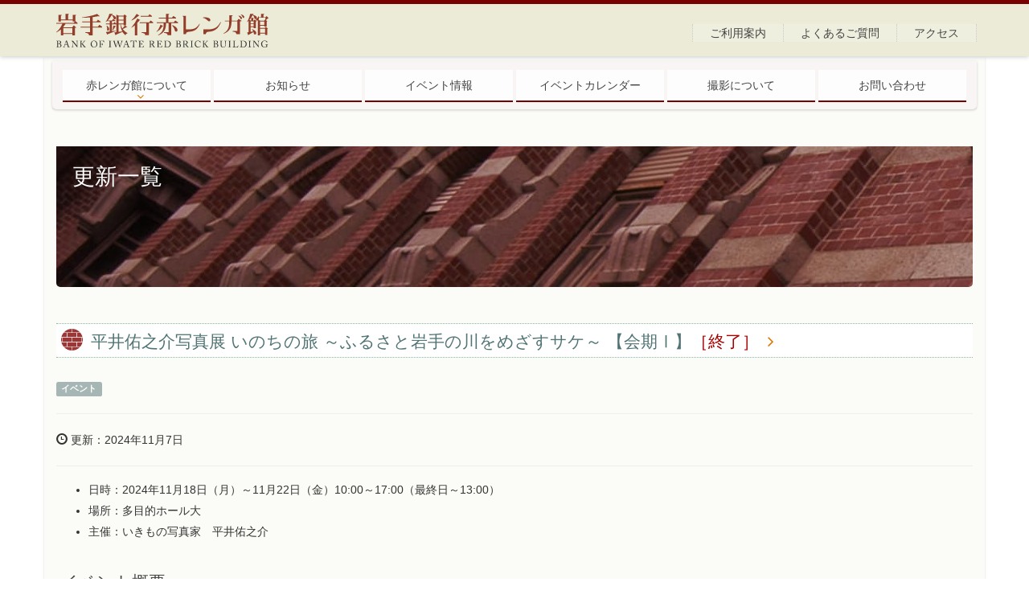

--- FILE ---
content_type: text/html
request_url: https://www.iwagin-akarengakan.jp/activate/page/10.html
body_size: 15225
content:
<!DOCTYPE html>
<html lang="ja">
  <head>
    <meta charset="utf-8" />
    <meta content="IE=edge;chrome=1" http-equiv="X-UA-Compatible" />
    <meta content="width=device-width, initial-scale=1.0" name="viewport" />
    <title>更新一覧 | 岩手銀行赤レンガ館</title>
    <meta content="「コール・ネネム ミニコンサート（結成50周年記念）」に関するご案内" name="description" />
    <link rel="alternate" type="application/atom+xml" title="Atom Feed" href="/feed.xml" /><!--[if lt IE 9]><script src="../../js/ie8.js" type="text/javascript"></script><![endif]--><link href="../../css/all.css" media="all" rel="stylesheet" type="text/css" /><!-- Global site tag (gtag.js) - Google Analytics --><script async src="https://www.googletagmanager.com/gtag/js?id=UA-138411405-1"></script>
    <script type="text/javascript">
      window.dataLayer = window.dataLayer || [];
      function gtag(){dataLayer.push(arguments);}
      gtag('js', new Date());
      gtag('config', 'UA-138411405-1');
    </script>
  </head>
  <body class="post-----2024-11-04-event01">
    <header id="top-head">
      <div class="container">
        <div class="inner">
          <div id="mobile-head">
            <h1 class="logo">
              <a class="navbar-brand" href="/">岩手銀行赤レンガ館<span>BANK OF IWATE RED BRICK BUILDING</span></a>
            </h1>
            <div id="nav-toggle">
              <div>
                <span></span><span></span><span></span>
              </div>
            </div>
          </div>
          <nav id="hamburger-menu">
            <ul>
              <li class="sp">
                <a href="/redbrick/index.html">赤レンガ館について</a>
                <ul class="submenu">
                  <li>
                    <a href="/redbrick/history.html">歴史</a>
                  </li>
                  <li>
                    <a href="/redbrick/facility.html">施設案内</a>
                  </li>
                  <li>
                    <a href="/redbrick/usage.html">ご利用案内</a>
                  </li>
                  <li>
                    <a href="/redbrick/access.html">アクセス</a>
                  </li>
                </ul>
              </li>
              <li class="sp">
                <a href="/tags/announce.html">お知らせ</a>
              </li>
              <li class="sp">
                <a href="/tags/event.html">イベント情報</a>
              </li>
              <li class="sp">
                <a href="/calendar/index.html">イベントカレンダー</a>
              </li>
              <li class="sp">
                <a href="/shooting/index.html">撮影について</a>
              </li>
              <li class="sp">
                <a href="/faq/index.html">よくあるご質問</a>
              </li>
              <li class="sp">
                <a href="/inquiry/index.html">お問い合わせ</a>
              </li>
              <li class="sp">
                <a href="/sitemap/index.html">サイトマップ</a>
              </li>
              <li class="pc">
                <a href="/redbrick/usage.html">ご利用案内</a>
              </li>
              <li class="pc">
                <a href="/faq/index.html">よくあるご質問</a>
              </li>
              <li class="pc">
                <a href="/redbrick/access.html">アクセス</a>
              </li>
            </ul>
          </nav>
        </div>
        <div class="inner menuwrap">
          <div id="global_menu">
            <ul class="menu">
              <li class="menu__mega">
                <a class="init-bottom" href="/redbrick/index.html">赤レンガ館について</a>
                <ul class="menu__second-level">
                  <li>
                    <a href="/redbrick/history.html">歴史</a>
                  </li>
                  <li>
                    <a href="/redbrick/facility.html">施設案内</a>
                  </li>
                  <li>
                    <a href="/redbrick/usage.html">ご利用案内</a>
                  </li>
                  <li>
                    <a href="/redbrick/access.html">アクセス</a>
                  </li>
                </ul>
              </li>
              <li>
                <a href="/tags/announce.html">お知らせ</a>
              </li>
              <li>
                <a href="/tags/event.html">イベント情報</a>
              </li>
              <li>
                <a href="/calendar/index.html">イベントカレンダー</a>
              </li>
              <li>
                <a href="/shooting/index.html">撮影について</a>
              </li>
              <li>
                <a href="/inquiry/index.html">お問い合わせ</a>
              </li>
            </ul>
          </div>
        </div>
      </div>
    </header><!--layout-->
    <div class="container">
      <div class="row">
        <div class="col-lg-12 col-md-12">
          <article>
            <div id="infowrap">
              <h1>
                更新一覧
              </h1>
              <ul class="articles_list">
                <li>
                  <h2>
                    <a href="../../2024/11/18/event01.html">平井佑之介写真展 いのちの旅 ～ふるさと岩手の川をめざすサケ～ 【会期Ⅰ】<span class='end'>［終了］</span></a>
                  </h2>
                  <p>
                    <small class="label label-default tag_jp">event</small>
                  </p>
                  <hr />
                  <p>
                    <span class="glyphicon glyphicon-time"></span> 更新：2024年11月7日
                  </p>
                  <hr />
                  <ul>
                    <li>
                      日時：2024年11月18日（月）～11月22日（金）10:00～17:00（最終日～13:00）
                    </li>
                    <li>
                      場所：多目的ホール大
                    </li>
                    <li>
                      主催：いきもの写真家　平井佑之介
                    </li>
                  </ul>
                  <section class="list_wrap">
                    <h2>
                      イベント概要
                    </h2>
                    <p>
                      「岩手銀行赤レンガ館」を会場にして、今年で撮影10年目になる岩手県内の川を遡上するサケの写真展を開催します。東日本大震災の時にはがれきでいっぱい...</p></section><a class="btn btn-primary" href="/2024/11/18/event01.html">つづきを読む<span class="glyphicon glyphicon-chevron-right"></span></a>
                  <hr />
                </li>
                <li>
                  <h2>
                    <a href="../../2024/11/16/event01.html">HANDMADE ～How cute Market～ Vol.4<span class='end'>［終了］</span></a>
                  </h2>
                  <p>
                    <small class="label label-default tag_jp">event</small>
                  </p>
                  <hr />
                  <p>
                    <span class="glyphicon glyphicon-time"></span> 更新：2024年11月7日
                  </p>
                  <hr />
                  <ul>
                    <li>
                      日時：2024年11月16日（土）～11月17日（日）10:30～16:30（最終日～16:00）
                    </li>
                    <li>
                      場所：多目的ホール大・小
                    </li>
                    <li>
                      主催：How cute Market 開催実行委員会
                    </li>
                  </ul>
                  <section class="list_wrap">
                    <h2>
                      イベント概要
                    </h2>
                    <p>
                      「岩手銀行赤レンガ館」を会場にして、岩手県内外の手作り作家の作品展示及び販売を中心にしたイベントを開催します。作家提供に...</p></section><a class="btn btn-primary" href="/2024/11/16/event01.html">つづきを読む<span class="glyphicon glyphicon-chevron-right"></span></a>
                  <hr />
                </li>
                <li>
                  <h2>
                    <a href="../../2024/11/10/event01.html">mie×げんまん×楽る工房 POPUP SHOP in 岩手銀行赤レンガ館<span class='end'>［終了］</span></a>
                  </h2>
                  <p>
                    <small class="label label-default tag_jp">event</small>
                  </p>
                  <hr />
                  <p>
                    <span class="glyphicon glyphicon-time"></span> 更新：2024年11月7日
                  </p>
                  <hr />
                  <ul>
                    <li>
                      日時：2024年11月10日（日） 11:00～15:30
                    </li>
                    <li>
                      場所：多目的ホール小
                    </li>
                    <li>
                      主催：楽る工房
                    </li>
                  </ul>
                  <section class="list_wrap">
                    <h2>
                      イベント概要
                    </h2>
                    <p>
                      イラストレーターmie、生き物布小物職人のげんまん、和小物作家の楽る工房がお届けする個性豊かなポップアップショップを開催！
                    </p>
                    <div class="photo p1">
                      <a href="/images/posts/2024/11/2024-11-10-event01_1.jpg" target="_blank"><img alt="チラシ" class="pamphlet" src="/images/posts/2024/11/2024-11-10-event01_1_s.jpg" width="300"></a>
                      <p>
                        チラシ
                      </p>
                    </div>
                    <h2>
                    ...</h2></section><a class="btn btn-primary" href="/2024/11/10/event01.html">つづきを読む<span class="glyphicon glyphicon-chevron-right"></span></a>
                  <hr />
                </li>
                <li>
                  <h2>
                    <a href="../../2024/11/08/event01.html">盛岡ユネスコ協会創立75周年記念第18回「絵で伝えよう！わたしの町のたからもの絵画展」<span class='end'>［終了］</span></a>
                  </h2>
                  <p>
                    <small class="label label-default tag_jp">event</small>
                  </p>
                  <hr />
                  <p>
                    <span class="glyphicon glyphicon-time"></span> 更新：2024年10月22日
                  </p>
                  <hr />
                  <ul>
                    <li>
                      日時：2024年11月8日（金）～11月10日（日）10:00～16:30 （初日13:00～、最終日～15:30）
                    </li>
                    <li>
                      場所：多目的ホール大
                    </li>
                    <li>
                      主催：盛岡ユネスコ協会
                    </li>
                  </ul>
                  <section class="list_wrap">
                    <h2>
                      イベント概要
                    </h2>
                    <p>
                      「岩手銀行赤レンガ館」を会場にして、盛岡市内・矢巾町・紫波町の小・中学生の公募による絵画展を開催します。
                    </p>
                    <div class="photo p1">
                      <a href="/images/posts/2024/11/2024-11-08-event01.pdf" target="_blank"><img alt="チラシ" class="pamphlet" src="/images/posts/2024/11/2024-11-08-event01_1_s.jpg" width="300"></a>
                      </div></section><a class="btn btn-primary" href="/2024/11/08/event01.html">つづきを読む<span class="glyphicon glyphicon-chevron-right"></span></a>
                  <hr />
                </li>
                <li>
                  <h2>
                    <a href="../../2024/11/04/event01.html">コール・ネネム ミニコンサート（結成50周年記念）<span class='end'>［終了］</span></a>
                  </h2>
                  <p>
                    <small class="label label-default tag_jp">event</small>
                  </p>
                  <hr />
                  <p>
                    <span class="glyphicon glyphicon-time"></span> 更新：2024年10月22日
                  </p>
                  <hr />
                  <ul>
                    <li>
                      日時：2024年11月4日（月） 15:30～16:15
                    </li>
                    <li>
                      場所：多目的ホール大
                    </li>
                    <li>
                      主催：コール・ネネム
                    </li>
                  </ul>
                  <section class="list_wrap">
                    <h2>
                      イベント概要
                    </h2>
                    <p>
                      今年結成50周年を迎えたコール・ネネムが「岩手銀行赤レンガ館」を会場にして、クリスマスキャロル、ルネサンス世俗曲、宗教曲などのア・カペラ合唱曲のミニコンサートを開催します。<br>（13時過ぎよりリハーサル...</p></section><a class="btn btn-primary" href="/2024/11/04/event01.html">つづきを読む<span class="glyphicon glyphicon-chevron-right"></span></a>
                  <hr />
                </li>
              </ul>
              <div class="well-sm">
                <ul class="pager">
                  <li class="previous">
                    <a href="9.html">&larr;</a>
                  </li>
                  <span class="text-center">Page10 of57</span>
                  <li class="next">
                    <a href="11.html">&rarr;</a>
                  </li>
                </ul>
              </div>
            </div>
          </article>
        </div>
      </div>
    </div>
    <footer>
      <div id="footer_menu">
        <div id="gototop">
          <a class="smooth" href="#top-head"><span>ページのトップへ</span></a>
        </div>
        <ul>
          <li>
            <a href="/redbrick/index.html">赤レンガ館について</a>
          </li>
          <li>
            <a href="/tags/announce.html">お知らせ</a>
          </li>
          <li>
            <a href="/tags/event.html">イベント情報</a>
          </li>
          <li>
            <a href="/calendar/index.html">イベントカレンダー</a>
          </li>
          <li>
            <a href="/faq/index.html">よくあるご質問</a>
          </li>
          <li>
            <a href="/inquiry/index.html">お問い合わせ</a>
          </li>
          <li>
            <a href="/sitemap/index.html">サイトマップ</a>
          </li>
        </ul>
      </div><p class="copyright">
        &copy;2026&nbsp;THE BANK OF IWATE RED BRICK BUILDING
      </p>
    </footer>
    <script src="../../js/all.js" type="text/javascript"></script>
  </body>
</html>

--- FILE ---
content_type: application/javascript
request_url: https://www.iwagin-akarengakan.jp/js/all.js
body_size: 86070
content:
/*!
 * jQuery JavaScript Library v2.0.3
 * http://jquery.com/
 *
 * Includes Sizzle.js
 * http://sizzlejs.com/
 *
 * Copyright 2005, 2013 jQuery Foundation, Inc. and other contributors
 * Released under the MIT license
 * http://jquery.org/license
 *
 * Date: 2013-07-03T13:30Z
 */
!function(e,t){function n(e){var t=e.length,n=ot.type(e);return ot.isWindow(e)?!1:1===e.nodeType&&t?!0:"array"===n||"function"!==n&&(0===t||"number"==typeof t&&t>0&&t-1 in e)}function r(e){var t=ht[e]={};return ot.each(e.match(at)||[],function(e,n){t[n]=!0}),t}function i(){Object.defineProperty(this.cache={},0,{get:function(){return{}}}),this.expando=ot.expando+Math.random()}function o(e,n,r){var i;if(r===t&&1===e.nodeType)if(i="data-"+n.replace(vt,"-$1").toLowerCase(),r=e.getAttribute(i),"string"==typeof r){try{r="true"===r?!0:"false"===r?!1:"null"===r?null:+r+""===r?+r:yt.test(r)?JSON.parse(r):r}catch(o){}gt.set(e,n,r)}else r=t;return r}function s(){return!0}function a(){return!1}function u(){try{return X.activeElement}catch(e){}}function l(e,t){for(;(e=e[t])&&1!==e.nodeType;);return e}function c(e,t,n){if(ot.isFunction(t))return ot.grep(e,function(e,r){return!!t.call(e,r,e)!==n});if(t.nodeType)return ot.grep(e,function(e){return e===t!==n});if("string"==typeof t){if(jt.test(t))return ot.filter(t,e,n);t=ot.filter(t,e)}return ot.grep(e,function(e){return tt.call(t,e)>=0!==n})}function f(e,t){return ot.nodeName(e,"table")&&ot.nodeName(1===t.nodeType?t:t.firstChild,"tr")?e.getElementsByTagName("tbody")[0]||e.appendChild(e.ownerDocument.createElement("tbody")):e}function p(e){return e.type=(null!==e.getAttribute("type"))+"/"+e.type,e}function d(e){var t=Rt.exec(e.type);return t?e.type=t[1]:e.removeAttribute("type"),e}function h(e,t){for(var n=e.length,r=0;n>r;r++)mt.set(e[r],"globalEval",!t||mt.get(t[r],"globalEval"))}function g(e,t){var n,r,i,o,s,a,u,l;if(1===t.nodeType){if(mt.hasData(e)&&(o=mt.access(e),s=mt.set(t,o),l=o.events)){delete s.handle,s.events={};for(i in l)for(n=0,r=l[i].length;r>n;n++)ot.event.add(t,i,l[i][n])}gt.hasData(e)&&(a=gt.access(e),u=ot.extend({},a),gt.set(t,u))}}function m(e,n){var r=e.getElementsByTagName?e.getElementsByTagName(n||"*"):e.querySelectorAll?e.querySelectorAll(n||"*"):[];return n===t||n&&ot.nodeName(e,n)?ot.merge([e],r):r}function y(e,t){var n=t.nodeName.toLowerCase();"input"===n&&Ft.test(e.type)?t.checked=e.checked:("input"===n||"textarea"===n)&&(t.defaultValue=e.defaultValue)}function v(e,t){if(t in e)return t;for(var n=t.charAt(0).toUpperCase()+t.slice(1),r=t,i=Zt.length;i--;)if(t=Zt[i]+n,t in e)return t;return r}function x(e,t){return e=t||e,"none"===ot.css(e,"display")||!ot.contains(e.ownerDocument,e)}function b(t){return e.getComputedStyle(t,null)}function w(e,t){for(var n,r,i,o=[],s=0,a=e.length;a>s;s++)r=e[s],r.style&&(o[s]=mt.get(r,"olddisplay"),n=r.style.display,t?(o[s]||"none"!==n||(r.style.display=""),""===r.style.display&&x(r)&&(o[s]=mt.access(r,"olddisplay",N(r.nodeName)))):o[s]||(i=x(r),(n&&"none"!==n||!i)&&mt.set(r,"olddisplay",i?n:ot.css(r,"display"))));for(s=0;a>s;s++)r=e[s],r.style&&(t&&"none"!==r.style.display&&""!==r.style.display||(r.style.display=t?o[s]||"":"none"));return e}function T(e,t,n){var r=Ut.exec(t);return r?Math.max(0,r[1]-(n||0))+(r[2]||"px"):t}function C(e,t,n,r,i){for(var o=n===(r?"border":"content")?4:"width"===t?1:0,s=0;4>o;o+=2)"margin"===n&&(s+=ot.css(e,n+Kt[o],!0,i)),r?("content"===n&&(s-=ot.css(e,"padding"+Kt[o],!0,i)),"margin"!==n&&(s-=ot.css(e,"border"+Kt[o]+"Width",!0,i))):(s+=ot.css(e,"padding"+Kt[o],!0,i),"padding"!==n&&(s+=ot.css(e,"border"+Kt[o]+"Width",!0,i)));return s}function k(e,t,n){var r=!0,i="width"===t?e.offsetWidth:e.offsetHeight,o=b(e),s=ot.support.boxSizing&&"border-box"===ot.css(e,"boxSizing",!1,o);if(0>=i||null==i){if(i=It(e,t,o),(0>i||null==i)&&(i=e.style[t]),Yt.test(i))return i;r=s&&(ot.support.boxSizingReliable||i===e.style[t]),i=parseFloat(i)||0}return i+C(e,t,n||(s?"border":"content"),r,o)+"px"}function N(e){var t=X,n=Gt[e];return n||(n=E(e,t),"none"!==n&&n||(zt=(zt||ot("<iframe frameborder='0' width='0' height='0'/>").css("cssText","display:block !important")).appendTo(t.documentElement),t=(zt[0].contentWindow||zt[0].contentDocument).document,t.write("<!doctype html><html><body>"),t.close(),n=E(e,t),zt.detach()),Gt[e]=n),n}function E(e,t){var n=ot(t.createElement(e)).appendTo(t.body),r=ot.css(n[0],"display");return n.remove(),r}function S(e,t,n,r){var i;if(ot.isArray(t))ot.each(t,function(t,i){n||tn.test(e)?r(e,i):S(e+"["+("object"==typeof i?t:"")+"]",i,n,r)});else if(n||"object"!==ot.type(t))r(e,t);else for(i in t)S(e+"["+i+"]",t[i],n,r)}function j(e){return function(t,n){"string"!=typeof t&&(n=t,t="*");var r,i=0,o=t.toLowerCase().match(at)||[];if(ot.isFunction(n))for(;r=o[i++];)"+"===r[0]?(r=r.slice(1)||"*",(e[r]=e[r]||[]).unshift(n)):(e[r]=e[r]||[]).push(n)}}function D(e,t,n,r){function i(a){var u;return o[a]=!0,ot.each(e[a]||[],function(e,a){var l=a(t,n,r);return"string"!=typeof l||s||o[l]?s?!(u=l):void 0:(t.dataTypes.unshift(l),i(l),!1)}),u}var o={},s=e===xn;return i(t.dataTypes[0])||!o["*"]&&i("*")}function A(e,n){var r,i,o=ot.ajaxSettings.flatOptions||{};for(r in n)n[r]!==t&&((o[r]?e:i||(i={}))[r]=n[r]);return i&&ot.extend(!0,e,i),e}function L(e,n,r){for(var i,o,s,a,u=e.contents,l=e.dataTypes;"*"===l[0];)l.shift(),i===t&&(i=e.mimeType||n.getResponseHeader("Content-Type"));if(i)for(o in u)if(u[o]&&u[o].test(i)){l.unshift(o);break}if(l[0]in r)s=l[0];else{for(o in r){if(!l[0]||e.converters[o+" "+l[0]]){s=o;break}a||(a=o)}s=s||a}return s?(s!==l[0]&&l.unshift(s),r[s]):void 0}function q(e,t,n,r){var i,o,s,a,u,l={},c=e.dataTypes.slice();if(c[1])for(s in e.converters)l[s.toLowerCase()]=e.converters[s];for(o=c.shift();o;)if(e.responseFields[o]&&(n[e.responseFields[o]]=t),!u&&r&&e.dataFilter&&(t=e.dataFilter(t,e.dataType)),u=o,o=c.shift())if("*"===o)o=u;else if("*"!==u&&u!==o){if(s=l[u+" "+o]||l["* "+o],!s)for(i in l)if(a=i.split(" "),a[1]===o&&(s=l[u+" "+a[0]]||l["* "+a[0]])){s===!0?s=l[i]:l[i]!==!0&&(o=a[0],c.unshift(a[1]));break}if(s!==!0)if(s&&e["throws"])t=s(t);else try{t=s(t)}catch(f){return{state:"parsererror",error:s?f:"No conversion from "+u+" to "+o}}}return{state:"success",data:t}}function H(){return setTimeout(function(){jn=t}),jn=ot.now()}function O(e,t,n){for(var r,i=(On[t]||[]).concat(On["*"]),o=0,s=i.length;s>o;o++)if(r=i[o].call(n,t,e))return r}function $(e,t,n){var r,i,o=0,s=Hn.length,a=ot.Deferred().always(function(){delete u.elem}),u=function(){if(i)return!1;for(var t=jn||H(),n=Math.max(0,l.startTime+l.duration-t),r=n/l.duration||0,o=1-r,s=0,u=l.tweens.length;u>s;s++)l.tweens[s].run(o);return a.notifyWith(e,[l,o,n]),1>o&&u?n:(a.resolveWith(e,[l]),!1)},l=a.promise({elem:e,props:ot.extend({},t),opts:ot.extend(!0,{specialEasing:{}},n),originalProperties:t,originalOptions:n,startTime:jn||H(),duration:n.duration,tweens:[],createTween:function(t,n){var r=ot.Tween(e,l.opts,t,n,l.opts.specialEasing[t]||l.opts.easing);return l.tweens.push(r),r},stop:function(t){var n=0,r=t?l.tweens.length:0;if(i)return this;for(i=!0;r>n;n++)l.tweens[n].run(1);return t?a.resolveWith(e,[l,t]):a.rejectWith(e,[l,t]),this}}),c=l.props;for(F(c,l.opts.specialEasing);s>o;o++)if(r=Hn[o].call(l,e,c,l.opts))return r;return ot.map(c,O,l),ot.isFunction(l.opts.start)&&l.opts.start.call(e,l),ot.fx.timer(ot.extend(u,{elem:e,anim:l,queue:l.opts.queue})),l.progress(l.opts.progress).done(l.opts.done,l.opts.complete).fail(l.opts.fail).always(l.opts.always)}function F(e,t){var n,r,i,o,s;for(n in e)if(r=ot.camelCase(n),i=t[r],o=e[n],ot.isArray(o)&&(i=o[1],o=e[n]=o[0]),n!==r&&(e[r]=o,delete e[n]),s=ot.cssHooks[r],s&&"expand"in s){o=s.expand(o),delete e[r];for(n in o)n in e||(e[n]=o[n],t[n]=i)}else t[r]=i}function P(e,n,r){var i,o,s,a,u,l,c=this,f={},p=e.style,d=e.nodeType&&x(e),h=mt.get(e,"fxshow");r.queue||(u=ot._queueHooks(e,"fx"),null==u.unqueued&&(u.unqueued=0,l=u.empty.fire,u.empty.fire=function(){u.unqueued||l()}),u.unqueued++,c.always(function(){c.always(function(){u.unqueued--,ot.queue(e,"fx").length||u.empty.fire()})})),1===e.nodeType&&("height"in n||"width"in n)&&(r.overflow=[p.overflow,p.overflowX,p.overflowY],"inline"===ot.css(e,"display")&&"none"===ot.css(e,"float")&&(p.display="inline-block")),r.overflow&&(p.overflow="hidden",c.always(function(){p.overflow=r.overflow[0],p.overflowX=r.overflow[1],p.overflowY=r.overflow[2]}));for(i in n)if(o=n[i],An.exec(o)){if(delete n[i],s=s||"toggle"===o,o===(d?"hide":"show")){if("show"!==o||!h||h[i]===t)continue;d=!0}f[i]=h&&h[i]||ot.style(e,i)}if(!ot.isEmptyObject(f)){h?"hidden"in h&&(d=h.hidden):h=mt.access(e,"fxshow",{}),s&&(h.hidden=!d),d?ot(e).show():c.done(function(){ot(e).hide()}),c.done(function(){var t;mt.remove(e,"fxshow");for(t in f)ot.style(e,t,f[t])});for(i in f)a=O(d?h[i]:0,i,c),i in h||(h[i]=a.start,d&&(a.end=a.start,a.start="width"===i||"height"===i?1:0))}}function M(e,t,n,r,i){return new M.prototype.init(e,t,n,r,i)}function R(e,t){var n,r={height:e},i=0;for(t=t?1:0;4>i;i+=2-t)n=Kt[i],r["margin"+n]=r["padding"+n]=e;return t&&(r.opacity=r.width=e),r}function W(e){return ot.isWindow(e)?e:9===e.nodeType&&e.defaultView}var B,I,z=typeof t,_=e.location,X=e.document,U=X.documentElement,Y=e.jQuery,V=e.$,G={},Q=[],J="2.0.3",K=Q.concat,Z=Q.push,et=Q.slice,tt=Q.indexOf,nt=G.toString,rt=G.hasOwnProperty,it=J.trim,ot=function(e,t){return new ot.fn.init(e,t,B)},st=/[+-]?(?:\d*\.|)\d+(?:[eE][+-]?\d+|)/.source,at=/\S+/g,ut=/^(?:\s*(<[\w\W]+>)[^>]*|#([\w-]*))$/,lt=/^<(\w+)\s*\/?>(?:<\/\1>|)$/,ct=/^-ms-/,ft=/-([\da-z])/gi,pt=function(e,t){return t.toUpperCase()},dt=function(){X.removeEventListener("DOMContentLoaded",dt,!1),e.removeEventListener("load",dt,!1),ot.ready()};ot.fn=ot.prototype={jquery:J,constructor:ot,init:function(e,n,r){var i,o;if(!e)return this;if("string"==typeof e){if(i="<"===e.charAt(0)&&">"===e.charAt(e.length-1)&&e.length>=3?[null,e,null]:ut.exec(e),!i||!i[1]&&n)return!n||n.jquery?(n||r).find(e):this.constructor(n).find(e);if(i[1]){if(n=n instanceof ot?n[0]:n,ot.merge(this,ot.parseHTML(i[1],n&&n.nodeType?n.ownerDocument||n:X,!0)),lt.test(i[1])&&ot.isPlainObject(n))for(i in n)ot.isFunction(this[i])?this[i](n[i]):this.attr(i,n[i]);return this}return o=X.getElementById(i[2]),o&&o.parentNode&&(this.length=1,this[0]=o),this.context=X,this.selector=e,this}return e.nodeType?(this.context=this[0]=e,this.length=1,this):ot.isFunction(e)?r.ready(e):(e.selector!==t&&(this.selector=e.selector,this.context=e.context),ot.makeArray(e,this))},selector:"",length:0,toArray:function(){return et.call(this)},get:function(e){return null==e?this.toArray():0>e?this[this.length+e]:this[e]},pushStack:function(e){var t=ot.merge(this.constructor(),e);return t.prevObject=this,t.context=this.context,t},each:function(e,t){return ot.each(this,e,t)},ready:function(e){return ot.ready.promise().done(e),this},slice:function(){return this.pushStack(et.apply(this,arguments))},first:function(){return this.eq(0)},last:function(){return this.eq(-1)},eq:function(e){var t=this.length,n=+e+(0>e?t:0);return this.pushStack(n>=0&&t>n?[this[n]]:[])},map:function(e){return this.pushStack(ot.map(this,function(t,n){return e.call(t,n,t)}))},end:function(){return this.prevObject||this.constructor(null)},push:Z,sort:[].sort,splice:[].splice},ot.fn.init.prototype=ot.fn,ot.extend=ot.fn.extend=function(){var e,n,r,i,o,s,a=arguments[0]||{},u=1,l=arguments.length,c=!1;for("boolean"==typeof a&&(c=a,a=arguments[1]||{},u=2),"object"==typeof a||ot.isFunction(a)||(a={}),l===u&&(a=this,--u);l>u;u++)if(null!=(e=arguments[u]))for(n in e)r=a[n],i=e[n],a!==i&&(c&&i&&(ot.isPlainObject(i)||(o=ot.isArray(i)))?(o?(o=!1,s=r&&ot.isArray(r)?r:[]):s=r&&ot.isPlainObject(r)?r:{},a[n]=ot.extend(c,s,i)):i!==t&&(a[n]=i));return a},ot.extend({expando:"jQuery"+(J+Math.random()).replace(/\D/g,""),noConflict:function(t){return e.$===ot&&(e.$=V),t&&e.jQuery===ot&&(e.jQuery=Y),ot},isReady:!1,readyWait:1,holdReady:function(e){e?ot.readyWait++:ot.ready(!0)},ready:function(e){(e===!0?--ot.readyWait:ot.isReady)||(ot.isReady=!0,e!==!0&&--ot.readyWait>0||(I.resolveWith(X,[ot]),ot.fn.trigger&&ot(X).trigger("ready").off("ready")))},isFunction:function(e){return"function"===ot.type(e)},isArray:Array.isArray,isWindow:function(e){return null!=e&&e===e.window},isNumeric:function(e){return!isNaN(parseFloat(e))&&isFinite(e)},type:function(e){return null==e?String(e):"object"==typeof e||"function"==typeof e?G[nt.call(e)]||"object":typeof e},isPlainObject:function(e){if("object"!==ot.type(e)||e.nodeType||ot.isWindow(e))return!1;try{if(e.constructor&&!rt.call(e.constructor.prototype,"isPrototypeOf"))return!1}catch(t){return!1}return!0},isEmptyObject:function(e){var t;for(t in e)return!1;return!0},error:function(e){throw new Error(e)},parseHTML:function(e,t,n){if(!e||"string"!=typeof e)return null;"boolean"==typeof t&&(n=t,t=!1),t=t||X;var r=lt.exec(e),i=!n&&[];return r?[t.createElement(r[1])]:(r=ot.buildFragment([e],t,i),i&&ot(i).remove(),ot.merge([],r.childNodes))},parseJSON:JSON.parse,parseXML:function(e){var n,r;if(!e||"string"!=typeof e)return null;try{r=new DOMParser,n=r.parseFromString(e,"text/xml")}catch(i){n=t}return(!n||n.getElementsByTagName("parsererror").length)&&ot.error("Invalid XML: "+e),n},noop:function(){},globalEval:function(e){var t,n=eval;e=ot.trim(e),e&&(1===e.indexOf("use strict")?(t=X.createElement("script"),t.text=e,X.head.appendChild(t).parentNode.removeChild(t)):n(e))},camelCase:function(e){return e.replace(ct,"ms-").replace(ft,pt)},nodeName:function(e,t){return e.nodeName&&e.nodeName.toLowerCase()===t.toLowerCase()},each:function(e,t,r){var i,o=0,s=e.length,a=n(e);if(r){if(a)for(;s>o&&(i=t.apply(e[o],r),i!==!1);o++);else for(o in e)if(i=t.apply(e[o],r),i===!1)break}else if(a)for(;s>o&&(i=t.call(e[o],o,e[o]),i!==!1);o++);else for(o in e)if(i=t.call(e[o],o,e[o]),i===!1)break;return e},trim:function(e){return null==e?"":it.call(e)},makeArray:function(e,t){var r=t||[];return null!=e&&(n(Object(e))?ot.merge(r,"string"==typeof e?[e]:e):Z.call(r,e)),r},inArray:function(e,t,n){return null==t?-1:tt.call(t,e,n)},merge:function(e,n){var r=n.length,i=e.length,o=0;if("number"==typeof r)for(;r>o;o++)e[i++]=n[o];else for(;n[o]!==t;)e[i++]=n[o++];return e.length=i,e},grep:function(e,t,n){var r,i=[],o=0,s=e.length;for(n=!!n;s>o;o++)r=!!t(e[o],o),n!==r&&i.push(e[o]);return i},map:function(e,t,r){var i,o=0,s=e.length,a=n(e),u=[];if(a)for(;s>o;o++)i=t(e[o],o,r),null!=i&&(u[u.length]=i);else for(o in e)i=t(e[o],o,r),null!=i&&(u[u.length]=i);return K.apply([],u)},guid:1,proxy:function(e,n){var r,i,o;return"string"==typeof n&&(r=e[n],n=e,e=r),ot.isFunction(e)?(i=et.call(arguments,2),o=function(){return e.apply(n||this,i.concat(et.call(arguments)))},o.guid=e.guid=e.guid||ot.guid++,o):t},access:function(e,n,r,i,o,s,a){var u=0,l=e.length,c=null==r;if("object"===ot.type(r)){o=!0;for(u in r)ot.access(e,n,u,r[u],!0,s,a)}else if(i!==t&&(o=!0,ot.isFunction(i)||(a=!0),c&&(a?(n.call(e,i),n=null):(c=n,n=function(e,t,n){return c.call(ot(e),n)})),n))for(;l>u;u++)n(e[u],r,a?i:i.call(e[u],u,n(e[u],r)));return o?e:c?n.call(e):l?n(e[0],r):s},now:Date.now,swap:function(e,t,n,r){var i,o,s={};for(o in t)s[o]=e.style[o],e.style[o]=t[o];i=n.apply(e,r||[]);for(o in t)e.style[o]=s[o];return i}}),ot.ready.promise=function(t){return I||(I=ot.Deferred(),"complete"===X.readyState?setTimeout(ot.ready):(X.addEventListener("DOMContentLoaded",dt,!1),e.addEventListener("load",dt,!1))),I.promise(t)},ot.each("Boolean Number String Function Array Date RegExp Object Error".split(" "),function(e,t){G["[object "+t+"]"]=t.toLowerCase()}),B=ot(X),/*!
 * Sizzle CSS Selector Engine v1.9.4-pre
 * http://sizzlejs.com/
 *
 * Copyright 2013 jQuery Foundation, Inc. and other contributors
 * Released under the MIT license
 * http://jquery.org/license
 *
 * Date: 2013-06-03
 */
function(e,t){function n(e,t,n,r){var i,o,s,a,u,l,c,f,h,g;if((t?t.ownerDocument||t:W)!==q&&L(t),t=t||q,n=n||[],!e||"string"!=typeof e)return n;if(1!==(a=t.nodeType)&&9!==a)return[];if(O&&!r){if(i=xt.exec(e))if(s=i[1]){if(9===a){if(o=t.getElementById(s),!o||!o.parentNode)return n;if(o.id===s)return n.push(o),n}else if(t.ownerDocument&&(o=t.ownerDocument.getElementById(s))&&M(t,o)&&o.id===s)return n.push(o),n}else{if(i[2])return et.apply(n,t.getElementsByTagName(e)),n;if((s=i[3])&&C.getElementsByClassName&&t.getElementsByClassName)return et.apply(n,t.getElementsByClassName(s)),n}if(C.qsa&&(!$||!$.test(e))){if(f=c=R,h=t,g=9===a&&e,1===a&&"object"!==t.nodeName.toLowerCase()){for(l=p(e),(c=t.getAttribute("id"))?f=c.replace(Tt,"\\$&"):t.setAttribute("id",f),f="[id='"+f+"'] ",u=l.length;u--;)l[u]=f+d(l[u]);h=dt.test(e)&&t.parentNode||t,g=l.join(",")}if(g)try{return et.apply(n,h.querySelectorAll(g)),n}catch(m){}finally{c||t.removeAttribute("id")}}}return w(e.replace(ct,"$1"),t,n,r)}function r(){function e(n,r){return t.push(n+=" ")>N.cacheLength&&delete e[t.shift()],e[n]=r}var t=[];return e}function i(e){return e[R]=!0,e}function o(e){var t=q.createElement("div");try{return!!e(t)}catch(n){return!1}finally{t.parentNode&&t.parentNode.removeChild(t),t=null}}function s(e,t){for(var n=e.split("|"),r=e.length;r--;)N.attrHandle[n[r]]=t}function a(e,t){var n=t&&e,r=n&&1===e.nodeType&&1===t.nodeType&&(~t.sourceIndex||G)-(~e.sourceIndex||G);if(r)return r;if(n)for(;n=n.nextSibling;)if(n===t)return-1;return e?1:-1}function u(e){return function(t){var n=t.nodeName.toLowerCase();return"input"===n&&t.type===e}}function l(e){return function(t){var n=t.nodeName.toLowerCase();return("input"===n||"button"===n)&&t.type===e}}function c(e){return i(function(t){return t=+t,i(function(n,r){for(var i,o=e([],n.length,t),s=o.length;s--;)n[i=o[s]]&&(n[i]=!(r[i]=n[i]))})})}function f(){}function p(e,t){var r,i,o,s,a,u,l,c=_[e+" "];if(c)return t?0:c.slice(0);for(a=e,u=[],l=N.preFilter;a;){(!r||(i=ft.exec(a)))&&(i&&(a=a.slice(i[0].length)||a),u.push(o=[])),r=!1,(i=pt.exec(a))&&(r=i.shift(),o.push({value:r,type:i[0].replace(ct," ")}),a=a.slice(r.length));for(s in N.filter)!(i=yt[s].exec(a))||l[s]&&!(i=l[s](i))||(r=i.shift(),o.push({value:r,type:s,matches:i}),a=a.slice(r.length));if(!r)break}return t?a.length:a?n.error(e):_(e,u).slice(0)}function d(e){for(var t=0,n=e.length,r="";n>t;t++)r+=e[t].value;return r}function h(e,t,n){var r=t.dir,i=n&&"parentNode"===r,o=I++;return t.first?function(t,n,o){for(;t=t[r];)if(1===t.nodeType||i)return e(t,n,o)}:function(t,n,s){var a,u,l,c=B+" "+o;if(s){for(;t=t[r];)if((1===t.nodeType||i)&&e(t,n,s))return!0}else for(;t=t[r];)if(1===t.nodeType||i)if(l=t[R]||(t[R]={}),(u=l[r])&&u[0]===c){if((a=u[1])===!0||a===k)return a===!0}else if(u=l[r]=[c],u[1]=e(t,n,s)||k,u[1]===!0)return!0}}function g(e){return e.length>1?function(t,n,r){for(var i=e.length;i--;)if(!e[i](t,n,r))return!1;return!0}:e[0]}function m(e,t,n,r,i){for(var o,s=[],a=0,u=e.length,l=null!=t;u>a;a++)(o=e[a])&&(!n||n(o,r,i))&&(s.push(o),l&&t.push(a));return s}function y(e,t,n,r,o,s){return r&&!r[R]&&(r=y(r)),o&&!o[R]&&(o=y(o,s)),i(function(i,s,a,u){var l,c,f,p=[],d=[],h=s.length,g=i||b(t||"*",a.nodeType?[a]:a,[]),y=!e||!i&&t?g:m(g,p,e,a,u),v=n?o||(i?e:h||r)?[]:s:y;if(n&&n(y,v,a,u),r)for(l=m(v,d),r(l,[],a,u),c=l.length;c--;)(f=l[c])&&(v[d[c]]=!(y[d[c]]=f));if(i){if(o||e){if(o){for(l=[],c=v.length;c--;)(f=v[c])&&l.push(y[c]=f);o(null,v=[],l,u)}for(c=v.length;c--;)(f=v[c])&&(l=o?nt.call(i,f):p[c])>-1&&(i[l]=!(s[l]=f))}}else v=m(v===s?v.splice(h,v.length):v),o?o(null,s,v,u):et.apply(s,v)})}function v(e){for(var t,n,r,i=e.length,o=N.relative[e[0].type],s=o||N.relative[" "],a=o?1:0,u=h(function(e){return e===t},s,!0),l=h(function(e){return nt.call(t,e)>-1},s,!0),c=[function(e,n,r){return!o&&(r||n!==D)||((t=n).nodeType?u(e,n,r):l(e,n,r))}];i>a;a++)if(n=N.relative[e[a].type])c=[h(g(c),n)];else{if(n=N.filter[e[a].type].apply(null,e[a].matches),n[R]){for(r=++a;i>r&&!N.relative[e[r].type];r++);return y(a>1&&g(c),a>1&&d(e.slice(0,a-1).concat({value:" "===e[a-2].type?"*":""})).replace(ct,"$1"),n,r>a&&v(e.slice(a,r)),i>r&&v(e=e.slice(r)),i>r&&d(e))}c.push(n)}return g(c)}function x(e,t){var r=0,o=t.length>0,s=e.length>0,a=function(i,a,u,l,c){var f,p,d,h=[],g=0,y="0",v=i&&[],x=null!=c,b=D,w=i||s&&N.find.TAG("*",c&&a.parentNode||a),T=B+=null==b?1:Math.random()||.1;for(x&&(D=a!==q&&a,k=r);null!=(f=w[y]);y++){if(s&&f){for(p=0;d=e[p++];)if(d(f,a,u)){l.push(f);break}x&&(B=T,k=++r)}o&&((f=!d&&f)&&g--,i&&v.push(f))}if(g+=y,o&&y!==g){for(p=0;d=t[p++];)d(v,h,a,u);if(i){if(g>0)for(;y--;)v[y]||h[y]||(h[y]=K.call(l));h=m(h)}et.apply(l,h),x&&!i&&h.length>0&&g+t.length>1&&n.uniqueSort(l)}return x&&(B=T,D=b),v};return o?i(a):a}function b(e,t,r){for(var i=0,o=t.length;o>i;i++)n(e,t[i],r);return r}function w(e,t,n,r){var i,o,s,a,u,l=p(e);if(!r&&1===l.length){if(o=l[0]=l[0].slice(0),o.length>2&&"ID"===(s=o[0]).type&&C.getById&&9===t.nodeType&&O&&N.relative[o[1].type]){if(t=(N.find.ID(s.matches[0].replace(Ct,kt),t)||[])[0],!t)return n;e=e.slice(o.shift().value.length)}for(i=yt.needsContext.test(e)?0:o.length;i--&&(s=o[i],!N.relative[a=s.type]);)if((u=N.find[a])&&(r=u(s.matches[0].replace(Ct,kt),dt.test(o[0].type)&&t.parentNode||t))){if(o.splice(i,1),e=r.length&&d(o),!e)return et.apply(n,r),n;break}}return j(e,l)(r,t,!O,n,dt.test(e)),n}var T,C,k,N,E,S,j,D,A,L,q,H,O,$,F,P,M,R="sizzle"+-new Date,W=e.document,B=0,I=0,z=r(),_=r(),X=r(),U=!1,Y=function(e,t){return e===t?(U=!0,0):0},V=typeof t,G=1<<31,Q={}.hasOwnProperty,J=[],K=J.pop,Z=J.push,et=J.push,tt=J.slice,nt=J.indexOf||function(e){for(var t=0,n=this.length;n>t;t++)if(this[t]===e)return t;return-1},rt="checked|selected|async|autofocus|autoplay|controls|defer|disabled|hidden|ismap|loop|multiple|open|readonly|required|scoped",it="[\\x20\\t\\r\\n\\f]",st="(?:\\\\.|[\\w-]|[^\\x00-\\xa0])+",at=st.replace("w","w#"),ut="\\["+it+"*("+st+")"+it+"*(?:([*^$|!~]?=)"+it+"*(?:(['\"])((?:\\\\.|[^\\\\])*?)\\3|("+at+")|)|)"+it+"*\\]",lt=":("+st+")(?:\\(((['\"])((?:\\\\.|[^\\\\])*?)\\3|((?:\\\\.|[^\\\\()[\\]]|"+ut.replace(3,8)+")*)|.*)\\)|)",ct=new RegExp("^"+it+"+|((?:^|[^\\\\])(?:\\\\.)*)"+it+"+$","g"),ft=new RegExp("^"+it+"*,"+it+"*"),pt=new RegExp("^"+it+"*([>+~]|"+it+")"+it+"*"),dt=new RegExp(it+"*[+~]"),ht=new RegExp("="+it+"*([^\\]'\"]*)"+it+"*\\]","g"),gt=new RegExp(lt),mt=new RegExp("^"+at+"$"),yt={ID:new RegExp("^#("+st+")"),CLASS:new RegExp("^\\.("+st+")"),TAG:new RegExp("^("+st.replace("w","w*")+")"),ATTR:new RegExp("^"+ut),PSEUDO:new RegExp("^"+lt),CHILD:new RegExp("^:(only|first|last|nth|nth-last)-(child|of-type)(?:\\("+it+"*(even|odd|(([+-]|)(\\d*)n|)"+it+"*(?:([+-]|)"+it+"*(\\d+)|))"+it+"*\\)|)","i"),bool:new RegExp("^(?:"+rt+")$","i"),needsContext:new RegExp("^"+it+"*[>+~]|:(even|odd|eq|gt|lt|nth|first|last)(?:\\("+it+"*((?:-\\d)?\\d*)"+it+"*\\)|)(?=[^-]|$)","i")},vt=/^[^{]+\{\s*\[native \w/,xt=/^(?:#([\w-]+)|(\w+)|\.([\w-]+))$/,bt=/^(?:input|select|textarea|button)$/i,wt=/^h\d$/i,Tt=/'|\\/g,Ct=new RegExp("\\\\([\\da-f]{1,6}"+it+"?|("+it+")|.)","ig"),kt=function(e,t,n){var r="0x"+t-65536;return r!==r||n?t:0>r?String.fromCharCode(r+65536):String.fromCharCode(r>>10|55296,1023&r|56320)};try{et.apply(J=tt.call(W.childNodes),W.childNodes),J[W.childNodes.length].nodeType}catch(Nt){et={apply:J.length?function(e,t){Z.apply(e,tt.call(t))}:function(e,t){for(var n=e.length,r=0;e[n++]=t[r++];);e.length=n-1}}}S=n.isXML=function(e){var t=e&&(e.ownerDocument||e).documentElement;return t?"HTML"!==t.nodeName:!1},C=n.support={},L=n.setDocument=function(e){var t=e?e.ownerDocument||e:W,n=t.defaultView;return t!==q&&9===t.nodeType&&t.documentElement?(q=t,H=t.documentElement,O=!S(t),n&&n.attachEvent&&n!==n.top&&n.attachEvent("onbeforeunload",function(){L()}),C.attributes=o(function(e){return e.className="i",!e.getAttribute("className")}),C.getElementsByTagName=o(function(e){return e.appendChild(t.createComment("")),!e.getElementsByTagName("*").length}),C.getElementsByClassName=o(function(e){return e.innerHTML="<div class='a'></div><div class='a i'></div>",e.firstChild.className="i",2===e.getElementsByClassName("i").length}),C.getById=o(function(e){return H.appendChild(e).id=R,!t.getElementsByName||!t.getElementsByName(R).length}),C.getById?(N.find.ID=function(e,t){if(typeof t.getElementById!==V&&O){var n=t.getElementById(e);return n&&n.parentNode?[n]:[]}},N.filter.ID=function(e){var t=e.replace(Ct,kt);return function(e){return e.getAttribute("id")===t}}):(delete N.find.ID,N.filter.ID=function(e){var t=e.replace(Ct,kt);return function(e){var n=typeof e.getAttributeNode!==V&&e.getAttributeNode("id");return n&&n.value===t}}),N.find.TAG=C.getElementsByTagName?function(e,t){return typeof t.getElementsByTagName!==V?t.getElementsByTagName(e):void 0}:function(e,t){var n,r=[],i=0,o=t.getElementsByTagName(e);if("*"===e){for(;n=o[i++];)1===n.nodeType&&r.push(n);return r}return o},N.find.CLASS=C.getElementsByClassName&&function(e,t){return typeof t.getElementsByClassName!==V&&O?t.getElementsByClassName(e):void 0},F=[],$=[],(C.qsa=vt.test(t.querySelectorAll))&&(o(function(e){e.innerHTML="<select><option selected=''></option></select>",e.querySelectorAll("[selected]").length||$.push("\\["+it+"*(?:value|"+rt+")"),e.querySelectorAll(":checked").length||$.push(":checked")}),o(function(e){var n=t.createElement("input");n.setAttribute("type","hidden"),e.appendChild(n).setAttribute("t",""),e.querySelectorAll("[t^='']").length&&$.push("[*^$]="+it+"*(?:''|\"\")"),e.querySelectorAll(":enabled").length||$.push(":enabled",":disabled"),e.querySelectorAll("*,:x"),$.push(",.*:")})),(C.matchesSelector=vt.test(P=H.webkitMatchesSelector||H.mozMatchesSelector||H.oMatchesSelector||H.msMatchesSelector))&&o(function(e){C.disconnectedMatch=P.call(e,"div"),P.call(e,"[s!='']:x"),F.push("!=",lt)}),$=$.length&&new RegExp($.join("|")),F=F.length&&new RegExp(F.join("|")),M=vt.test(H.contains)||H.compareDocumentPosition?function(e,t){var n=9===e.nodeType?e.documentElement:e,r=t&&t.parentNode;return e===r||!(!r||1!==r.nodeType||!(n.contains?n.contains(r):e.compareDocumentPosition&&16&e.compareDocumentPosition(r)))}:function(e,t){if(t)for(;t=t.parentNode;)if(t===e)return!0;return!1},Y=H.compareDocumentPosition?function(e,n){if(e===n)return U=!0,0;var r=n.compareDocumentPosition&&e.compareDocumentPosition&&e.compareDocumentPosition(n);return r?1&r||!C.sortDetached&&n.compareDocumentPosition(e)===r?e===t||M(W,e)?-1:n===t||M(W,n)?1:A?nt.call(A,e)-nt.call(A,n):0:4&r?-1:1:e.compareDocumentPosition?-1:1}:function(e,n){var r,i=0,o=e.parentNode,s=n.parentNode,u=[e],l=[n];if(e===n)return U=!0,0;if(!o||!s)return e===t?-1:n===t?1:o?-1:s?1:A?nt.call(A,e)-nt.call(A,n):0;if(o===s)return a(e,n);for(r=e;r=r.parentNode;)u.unshift(r);for(r=n;r=r.parentNode;)l.unshift(r);for(;u[i]===l[i];)i++;return i?a(u[i],l[i]):u[i]===W?-1:l[i]===W?1:0},t):q},n.matches=function(e,t){return n(e,null,null,t)},n.matchesSelector=function(e,t){if((e.ownerDocument||e)!==q&&L(e),t=t.replace(ht,"='$1']"),!(!C.matchesSelector||!O||F&&F.test(t)||$&&$.test(t)))try{var r=P.call(e,t);if(r||C.disconnectedMatch||e.document&&11!==e.document.nodeType)return r}catch(i){}return n(t,q,null,[e]).length>0},n.contains=function(e,t){return(e.ownerDocument||e)!==q&&L(e),M(e,t)},n.attr=function(e,n){(e.ownerDocument||e)!==q&&L(e);var r=N.attrHandle[n.toLowerCase()],i=r&&Q.call(N.attrHandle,n.toLowerCase())?r(e,n,!O):t;return i===t?C.attributes||!O?e.getAttribute(n):(i=e.getAttributeNode(n))&&i.specified?i.value:null:i},n.error=function(e){throw new Error("Syntax error, unrecognized expression: "+e)},n.uniqueSort=function(e){var t,n=[],r=0,i=0;if(U=!C.detectDuplicates,A=!C.sortStable&&e.slice(0),e.sort(Y),U){for(;t=e[i++];)t===e[i]&&(r=n.push(i));for(;r--;)e.splice(n[r],1)}return e},E=n.getText=function(e){var t,n="",r=0,i=e.nodeType;if(i){if(1===i||9===i||11===i){if("string"==typeof e.textContent)return e.textContent;for(e=e.firstChild;e;e=e.nextSibling)n+=E(e)}else if(3===i||4===i)return e.nodeValue}else for(;t=e[r];r++)n+=E(t);return n},N=n.selectors={cacheLength:50,createPseudo:i,match:yt,attrHandle:{},find:{},relative:{">":{dir:"parentNode",first:!0}," ":{dir:"parentNode"},"+":{dir:"previousSibling",first:!0},"~":{dir:"previousSibling"}},preFilter:{ATTR:function(e){return e[1]=e[1].replace(Ct,kt),e[3]=(e[4]||e[5]||"").replace(Ct,kt),"~="===e[2]&&(e[3]=" "+e[3]+" "),e.slice(0,4)},CHILD:function(e){return e[1]=e[1].toLowerCase(),"nth"===e[1].slice(0,3)?(e[3]||n.error(e[0]),e[4]=+(e[4]?e[5]+(e[6]||1):2*("even"===e[3]||"odd"===e[3])),e[5]=+(e[7]+e[8]||"odd"===e[3])):e[3]&&n.error(e[0]),e},PSEUDO:function(e){var n,r=!e[5]&&e[2];return yt.CHILD.test(e[0])?null:(e[3]&&e[4]!==t?e[2]=e[4]:r&&gt.test(r)&&(n=p(r,!0))&&(n=r.indexOf(")",r.length-n)-r.length)&&(e[0]=e[0].slice(0,n),e[2]=r.slice(0,n)),e.slice(0,3))}},filter:{TAG:function(e){var t=e.replace(Ct,kt).toLowerCase();return"*"===e?function(){return!0}:function(e){return e.nodeName&&e.nodeName.toLowerCase()===t}},CLASS:function(e){var t=z[e+" "];return t||(t=new RegExp("(^|"+it+")"+e+"("+it+"|$)"))&&z(e,function(e){return t.test("string"==typeof e.className&&e.className||typeof e.getAttribute!==V&&e.getAttribute("class")||"")})},ATTR:function(e,t,r){return function(i){var o=n.attr(i,e);return null==o?"!="===t:t?(o+="","="===t?o===r:"!="===t?o!==r:"^="===t?r&&0===o.indexOf(r):"*="===t?r&&o.indexOf(r)>-1:"$="===t?r&&o.slice(-r.length)===r:"~="===t?(" "+o+" ").indexOf(r)>-1:"|="===t?o===r||o.slice(0,r.length+1)===r+"-":!1):!0}},CHILD:function(e,t,n,r,i){var o="nth"!==e.slice(0,3),s="last"!==e.slice(-4),a="of-type"===t;return 1===r&&0===i?function(e){return!!e.parentNode}:function(t,n,u){var l,c,f,p,d,h,g=o!==s?"nextSibling":"previousSibling",m=t.parentNode,y=a&&t.nodeName.toLowerCase(),v=!u&&!a;if(m){if(o){for(;g;){for(f=t;f=f[g];)if(a?f.nodeName.toLowerCase()===y:1===f.nodeType)return!1;h=g="only"===e&&!h&&"nextSibling"}return!0}if(h=[s?m.firstChild:m.lastChild],s&&v){for(c=m[R]||(m[R]={}),l=c[e]||[],d=l[0]===B&&l[1],p=l[0]===B&&l[2],f=d&&m.childNodes[d];f=++d&&f&&f[g]||(p=d=0)||h.pop();)if(1===f.nodeType&&++p&&f===t){c[e]=[B,d,p];break}}else if(v&&(l=(t[R]||(t[R]={}))[e])&&l[0]===B)p=l[1];else for(;(f=++d&&f&&f[g]||(p=d=0)||h.pop())&&((a?f.nodeName.toLowerCase()!==y:1!==f.nodeType)||!++p||(v&&((f[R]||(f[R]={}))[e]=[B,p]),f!==t)););return p-=i,p===r||p%r===0&&p/r>=0}}},PSEUDO:function(e,t){var r,o=N.pseudos[e]||N.setFilters[e.toLowerCase()]||n.error("unsupported pseudo: "+e);return o[R]?o(t):o.length>1?(r=[e,e,"",t],N.setFilters.hasOwnProperty(e.toLowerCase())?i(function(e,n){for(var r,i=o(e,t),s=i.length;s--;)r=nt.call(e,i[s]),e[r]=!(n[r]=i[s])}):function(e){return o(e,0,r)}):o}},pseudos:{not:i(function(e){var t=[],n=[],r=j(e.replace(ct,"$1"));return r[R]?i(function(e,t,n,i){for(var o,s=r(e,null,i,[]),a=e.length;a--;)(o=s[a])&&(e[a]=!(t[a]=o))}):function(e,i,o){return t[0]=e,r(t,null,o,n),!n.pop()}}),has:i(function(e){return function(t){return n(e,t).length>0}}),contains:i(function(e){return function(t){return(t.textContent||t.innerText||E(t)).indexOf(e)>-1}}),lang:i(function(e){return mt.test(e||"")||n.error("unsupported lang: "+e),e=e.replace(Ct,kt).toLowerCase(),function(t){var n;do if(n=O?t.lang:t.getAttribute("xml:lang")||t.getAttribute("lang"))return n=n.toLowerCase(),n===e||0===n.indexOf(e+"-");while((t=t.parentNode)&&1===t.nodeType);return!1}}),target:function(t){var n=e.location&&e.location.hash;return n&&n.slice(1)===t.id},root:function(e){return e===H},focus:function(e){return e===q.activeElement&&(!q.hasFocus||q.hasFocus())&&!!(e.type||e.href||~e.tabIndex)},enabled:function(e){return e.disabled===!1},disabled:function(e){return e.disabled===!0},checked:function(e){var t=e.nodeName.toLowerCase();return"input"===t&&!!e.checked||"option"===t&&!!e.selected},selected:function(e){return e.parentNode&&e.parentNode.selectedIndex,e.selected===!0},empty:function(e){for(e=e.firstChild;e;e=e.nextSibling)if(e.nodeName>"@"||3===e.nodeType||4===e.nodeType)return!1;return!0},parent:function(e){return!N.pseudos.empty(e)},header:function(e){return wt.test(e.nodeName)},input:function(e){return bt.test(e.nodeName)},button:function(e){var t=e.nodeName.toLowerCase();return"input"===t&&"button"===e.type||"button"===t},text:function(e){var t;return"input"===e.nodeName.toLowerCase()&&"text"===e.type&&(null==(t=e.getAttribute("type"))||t.toLowerCase()===e.type)},first:c(function(){return[0]}),last:c(function(e,t){return[t-1]}),eq:c(function(e,t,n){return[0>n?n+t:n]}),even:c(function(e,t){for(var n=0;t>n;n+=2)e.push(n);return e}),odd:c(function(e,t){for(var n=1;t>n;n+=2)e.push(n);return e}),lt:c(function(e,t,n){for(var r=0>n?n+t:n;--r>=0;)e.push(r);return e}),gt:c(function(e,t,n){for(var r=0>n?n+t:n;++r<t;)e.push(r);return e})}},N.pseudos.nth=N.pseudos.eq;for(T in{radio:!0,checkbox:!0,file:!0,password:!0,image:!0})N.pseudos[T]=u(T);for(T in{submit:!0,reset:!0})N.pseudos[T]=l(T);f.prototype=N.filters=N.pseudos,N.setFilters=new f,j=n.compile=function(e,t){var n,r=[],i=[],o=X[e+" "];if(!o){for(t||(t=p(e)),n=t.length;n--;)o=v(t[n]),o[R]?r.push(o):i.push(o);o=X(e,x(i,r))}return o},C.sortStable=R.split("").sort(Y).join("")===R,C.detectDuplicates=U,L(),C.sortDetached=o(function(e){return 1&e.compareDocumentPosition(q.createElement("div"))}),o(function(e){return e.innerHTML="<a href='#'></a>","#"===e.firstChild.getAttribute("href")})||s("type|href|height|width",function(e,t,n){return n?void 0:e.getAttribute(t,"type"===t.toLowerCase()?1:2)}),C.attributes&&o(function(e){return e.innerHTML="<input/>",e.firstChild.setAttribute("value",""),""===e.firstChild.getAttribute("value")})||s("value",function(e,t,n){return n||"input"!==e.nodeName.toLowerCase()?void 0:e.defaultValue}),o(function(e){return null==e.getAttribute("disabled")})||s(rt,function(e,t,n){var r;return n?void 0:(r=e.getAttributeNode(t))&&r.specified?r.value:e[t]===!0?t.toLowerCase():null}),ot.find=n,ot.expr=n.selectors,ot.expr[":"]=ot.expr.pseudos,ot.unique=n.uniqueSort,ot.text=n.getText,ot.isXMLDoc=n.isXML,ot.contains=n.contains}(e);var ht={};ot.Callbacks=function(e){e="string"==typeof e?ht[e]||r(e):ot.extend({},e);var n,i,o,s,a,u,l=[],c=!e.once&&[],f=function(t){for(n=e.memory&&t,i=!0,u=s||0,s=0,a=l.length,o=!0;l&&a>u;u++)if(l[u].apply(t[0],t[1])===!1&&e.stopOnFalse){n=!1;break}o=!1,l&&(c?c.length&&f(c.shift()):n?l=[]:p.disable())},p={add:function(){if(l){var t=l.length;!function r(t){ot.each(t,function(t,n){var i=ot.type(n);"function"===i?e.unique&&p.has(n)||l.push(n):n&&n.length&&"string"!==i&&r(n)})}(arguments),o?a=l.length:n&&(s=t,f(n))}return this},remove:function(){return l&&ot.each(arguments,function(e,t){for(var n;(n=ot.inArray(t,l,n))>-1;)l.splice(n,1),o&&(a>=n&&a--,u>=n&&u--)}),this},has:function(e){return e?ot.inArray(e,l)>-1:!(!l||!l.length)},empty:function(){return l=[],a=0,this},disable:function(){return l=c=n=t,this},disabled:function(){return!l},lock:function(){return c=t,n||p.disable(),this},locked:function(){return!c},fireWith:function(e,t){return!l||i&&!c||(t=t||[],t=[e,t.slice?t.slice():t],o?c.push(t):f(t)),this},fire:function(){return p.fireWith(this,arguments),this},fired:function(){return!!i}};return p},ot.extend({Deferred:function(e){var t=[["resolve","done",ot.Callbacks("once memory"),"resolved"],["reject","fail",ot.Callbacks("once memory"),"rejected"],["notify","progress",ot.Callbacks("memory")]],n="pending",r={state:function(){return n},always:function(){return i.done(arguments).fail(arguments),this},then:function(){var e=arguments;return ot.Deferred(function(n){ot.each(t,function(t,o){var s=o[0],a=ot.isFunction(e[t])&&e[t];i[o[1]](function(){var e=a&&a.apply(this,arguments);e&&ot.isFunction(e.promise)?e.promise().done(n.resolve).fail(n.reject).progress(n.notify):n[s+"With"](this===r?n.promise():this,a?[e]:arguments)})}),e=null}).promise()},promise:function(e){return null!=e?ot.extend(e,r):r}},i={};return r.pipe=r.then,ot.each(t,function(e,o){var s=o[2],a=o[3];r[o[1]]=s.add,a&&s.add(function(){n=a},t[1^e][2].disable,t[2][2].lock),i[o[0]]=function(){return i[o[0]+"With"](this===i?r:this,arguments),this},i[o[0]+"With"]=s.fireWith}),r.promise(i),e&&e.call(i,i),i},when:function(e){var t,n,r,i=0,o=et.call(arguments),s=o.length,a=1!==s||e&&ot.isFunction(e.promise)?s:0,u=1===a?e:ot.Deferred(),l=function(e,n,r){return function(i){n[e]=this,r[e]=arguments.length>1?et.call(arguments):i,r===t?u.notifyWith(n,r):--a||u.resolveWith(n,r)}};if(s>1)for(t=new Array(s),n=new Array(s),r=new Array(s);s>i;i++)o[i]&&ot.isFunction(o[i].promise)?o[i].promise().done(l(i,r,o)).fail(u.reject).progress(l(i,n,t)):--a;return a||u.resolveWith(r,o),u.promise()}}),ot.support=function(t){var n=X.createElement("input"),r=X.createDocumentFragment(),i=X.createElement("div"),o=X.createElement("select"),s=o.appendChild(X.createElement("option"));return n.type?(n.type="checkbox",t.checkOn=""!==n.value,t.optSelected=s.selected,t.reliableMarginRight=!0,t.boxSizingReliable=!0,t.pixelPosition=!1,n.checked=!0,t.noCloneChecked=n.cloneNode(!0).checked,o.disabled=!0,t.optDisabled=!s.disabled,n=X.createElement("input"),n.value="t",n.type="radio",t.radioValue="t"===n.value,n.setAttribute("checked","t"),n.setAttribute("name","t"),r.appendChild(n),t.checkClone=r.cloneNode(!0).cloneNode(!0).lastChild.checked,t.focusinBubbles="onfocusin"in e,i.style.backgroundClip="content-box",i.cloneNode(!0).style.backgroundClip="",t.clearCloneStyle="content-box"===i.style.backgroundClip,ot(function(){var n,r,o="padding:0;margin:0;border:0;display:block;-webkit-box-sizing:content-box;-moz-box-sizing:content-box;box-sizing:content-box",s=X.getElementsByTagName("body")[0];s&&(n=X.createElement("div"),n.style.cssText="border:0;width:0;height:0;position:absolute;top:0;left:-9999px;margin-top:1px",s.appendChild(n).appendChild(i),i.innerHTML="",i.style.cssText="-webkit-box-sizing:border-box;-moz-box-sizing:border-box;box-sizing:border-box;padding:1px;border:1px;display:block;width:4px;margin-top:1%;position:absolute;top:1%",ot.swap(s,null!=s.style.zoom?{zoom:1}:{},function(){t.boxSizing=4===i.offsetWidth}),e.getComputedStyle&&(t.pixelPosition="1%"!==(e.getComputedStyle(i,null)||{}).top,t.boxSizingReliable="4px"===(e.getComputedStyle(i,null)||{width:"4px"}).width,r=i.appendChild(X.createElement("div")),r.style.cssText=i.style.cssText=o,r.style.marginRight=r.style.width="0",i.style.width="1px",t.reliableMarginRight=!parseFloat((e.getComputedStyle(r,null)||{}).marginRight)),s.removeChild(n))}),t):t}({});var gt,mt,yt=/(?:\{[\s\S]*\}|\[[\s\S]*\])$/,vt=/([A-Z])/g;i.uid=1,i.accepts=function(e){return e.nodeType?1===e.nodeType||9===e.nodeType:!0},i.prototype={key:function(e){if(!i.accepts(e))return 0;var t={},n=e[this.expando];if(!n){n=i.uid++;try{t[this.expando]={value:n},Object.defineProperties(e,t)}catch(r){t[this.expando]=n,ot.extend(e,t)}}return this.cache[n]||(this.cache[n]={}),n},set:function(e,t,n){var r,i=this.key(e),o=this.cache[i];if("string"==typeof t)o[t]=n;else if(ot.isEmptyObject(o))ot.extend(this.cache[i],t);else for(r in t)o[r]=t[r];return o},get:function(e,n){var r=this.cache[this.key(e)];return n===t?r:r[n]},access:function(e,n,r){var i;return n===t||n&&"string"==typeof n&&r===t?(i=this.get(e,n),i!==t?i:this.get(e,ot.camelCase(n))):(this.set(e,n,r),r!==t?r:n)},remove:function(e,n){var r,i,o,s=this.key(e),a=this.cache[s];if(n===t)this.cache[s]={};else{ot.isArray(n)?i=n.concat(n.map(ot.camelCase)):(o=ot.camelCase(n),n in a?i=[n,o]:(i=o,i=i in a?[i]:i.match(at)||[])),r=i.length;for(;r--;)delete a[i[r]]}},hasData:function(e){return!ot.isEmptyObject(this.cache[e[this.expando]]||{})},discard:function(e){e[this.expando]&&delete this.cache[e[this.expando]]}},gt=new i,mt=new i,ot.extend({acceptData:i.accepts,hasData:function(e){return gt.hasData(e)||mt.hasData(e)},data:function(e,t,n){return gt.access(e,t,n)},removeData:function(e,t){gt.remove(e,t)},_data:function(e,t,n){return mt.access(e,t,n)},_removeData:function(e,t){mt.remove(e,t)}}),ot.fn.extend({data:function(e,n){var r,i,s=this[0],a=0,u=null;if(e===t){if(this.length&&(u=gt.get(s),1===s.nodeType&&!mt.get(s,"hasDataAttrs"))){for(r=s.attributes;a<r.length;a++)i=r[a].name,0===i.indexOf("data-")&&(i=ot.camelCase(i.slice(5)),o(s,i,u[i]));mt.set(s,"hasDataAttrs",!0)}return u}return"object"==typeof e?this.each(function(){gt.set(this,e)}):ot.access(this,function(n){var r,i=ot.camelCase(e);if(s&&n===t){if(r=gt.get(s,e),r!==t)return r;if(r=gt.get(s,i),r!==t)return r;if(r=o(s,i,t),r!==t)return r}else this.each(function(){var r=gt.get(this,i);gt.set(this,i,n),-1!==e.indexOf("-")&&r!==t&&gt.set(this,e,n)})},null,n,arguments.length>1,null,!0)},removeData:function(e){return this.each(function(){gt.remove(this,e)})}}),ot.extend({queue:function(e,t,n){var r;return e?(t=(t||"fx")+"queue",r=mt.get(e,t),n&&(!r||ot.isArray(n)?r=mt.access(e,t,ot.makeArray(n)):r.push(n)),r||[]):void 0},dequeue:function(e,t){t=t||"fx";var n=ot.queue(e,t),r=n.length,i=n.shift(),o=ot._queueHooks(e,t),s=function(){ot.dequeue(e,t)};"inprogress"===i&&(i=n.shift(),r--),i&&("fx"===t&&n.unshift("inprogress"),delete o.stop,i.call(e,s,o)),!r&&o&&o.empty.fire()},_queueHooks:function(e,t){var n=t+"queueHooks";return mt.get(e,n)||mt.access(e,n,{empty:ot.Callbacks("once memory").add(function(){mt.remove(e,[t+"queue",n])})})}}),ot.fn.extend({queue:function(e,n){var r=2;return"string"!=typeof e&&(n=e,e="fx",r--),arguments.length<r?ot.queue(this[0],e):n===t?this:this.each(function(){var t=ot.queue(this,e,n);ot._queueHooks(this,e),"fx"===e&&"inprogress"!==t[0]&&ot.dequeue(this,e)})},dequeue:function(e){return this.each(function(){ot.dequeue(this,e)})},delay:function(e,t){return e=ot.fx?ot.fx.speeds[e]||e:e,t=t||"fx",this.queue(t,function(t,n){var r=setTimeout(t,e);n.stop=function(){clearTimeout(r)}})},clearQueue:function(e){return this.queue(e||"fx",[])},promise:function(e,n){var r,i=1,o=ot.Deferred(),s=this,a=this.length,u=function(){--i||o.resolveWith(s,[s])};for("string"!=typeof e&&(n=e,e=t),e=e||"fx";a--;)r=mt.get(s[a],e+"queueHooks"),r&&r.empty&&(i++,r.empty.add(u));return u(),o.promise(n)}});var xt,bt,wt=/[\t\r\n\f]/g,Tt=/\r/g,Ct=/^(?:input|select|textarea|button)$/i;ot.fn.extend({attr:function(e,t){return ot.access(this,ot.attr,e,t,arguments.length>1)},removeAttr:function(e){return this.each(function(){ot.removeAttr(this,e)})},prop:function(e,t){return ot.access(this,ot.prop,e,t,arguments.length>1)},removeProp:function(e){return this.each(function(){delete this[ot.propFix[e]||e]})},addClass:function(e){var t,n,r,i,o,s=0,a=this.length,u="string"==typeof e&&e;if(ot.isFunction(e))return this.each(function(t){ot(this).addClass(e.call(this,t,this.className))});if(u)for(t=(e||"").match(at)||[];a>s;s++)if(n=this[s],r=1===n.nodeType&&(n.className?(" "+n.className+" ").replace(wt," "):" ")){for(o=0;i=t[o++];)r.indexOf(" "+i+" ")<0&&(r+=i+" ");n.className=ot.trim(r)}return this},removeClass:function(e){var t,n,r,i,o,s=0,a=this.length,u=0===arguments.length||"string"==typeof e&&e;if(ot.isFunction(e))return this.each(function(t){ot(this).removeClass(e.call(this,t,this.className))});if(u)for(t=(e||"").match(at)||[];a>s;s++)if(n=this[s],r=1===n.nodeType&&(n.className?(" "+n.className+" ").replace(wt," "):"")){for(o=0;i=t[o++];)for(;r.indexOf(" "+i+" ")>=0;)r=r.replace(" "+i+" "," ");n.className=e?ot.trim(r):""}return this},toggleClass:function(e,t){var n=typeof e;return"boolean"==typeof t&&"string"===n?t?this.addClass(e):this.removeClass(e):ot.isFunction(e)?this.each(function(n){ot(this).toggleClass(e.call(this,n,this.className,t),t)}):this.each(function(){if("string"===n)for(var t,r=0,i=ot(this),o=e.match(at)||[];t=o[r++];)i.hasClass(t)?i.removeClass(t):i.addClass(t);else(n===z||"boolean"===n)&&(this.className&&mt.set(this,"__className__",this.className),this.className=this.className||e===!1?"":mt.get(this,"__className__")||"")})},hasClass:function(e){for(var t=" "+e+" ",n=0,r=this.length;r>n;n++)if(1===this[n].nodeType&&(" "+this[n].className+" ").replace(wt," ").indexOf(t)>=0)return!0;return!1},val:function(e){var n,r,i,o=this[0];{if(arguments.length)return i=ot.isFunction(e),this.each(function(r){var o;1===this.nodeType&&(o=i?e.call(this,r,ot(this).val()):e,null==o?o="":"number"==typeof o?o+="":ot.isArray(o)&&(o=ot.map(o,function(e){return null==e?"":e+""})),n=ot.valHooks[this.type]||ot.valHooks[this.nodeName.toLowerCase()],n&&"set"in n&&n.set(this,o,"value")!==t||(this.value=o))});if(o)return n=ot.valHooks[o.type]||ot.valHooks[o.nodeName.toLowerCase()],n&&"get"in n&&(r=n.get(o,"value"))!==t?r:(r=o.value,"string"==typeof r?r.replace(Tt,""):null==r?"":r)}}}),ot.extend({valHooks:{option:{get:function(e){var t=e.attributes.value;return!t||t.specified?e.value:e.text}},select:{get:function(e){for(var t,n,r=e.options,i=e.selectedIndex,o="select-one"===e.type||0>i,s=o?null:[],a=o?i+1:r.length,u=0>i?a:o?i:0;a>u;u++)if(n=r[u],!(!n.selected&&u!==i||(ot.support.optDisabled?n.disabled:null!==n.getAttribute("disabled"))||n.parentNode.disabled&&ot.nodeName(n.parentNode,"optgroup"))){if(t=ot(n).val(),o)return t;s.push(t)}return s},set:function(e,t){for(var n,r,i=e.options,o=ot.makeArray(t),s=i.length;s--;)r=i[s],(r.selected=ot.inArray(ot(r).val(),o)>=0)&&(n=!0);return n||(e.selectedIndex=-1),o}}},attr:function(e,n,r){var i,o,s=e.nodeType;if(e&&3!==s&&8!==s&&2!==s)return typeof e.getAttribute===z?ot.prop(e,n,r):(1===s&&ot.isXMLDoc(e)||(n=n.toLowerCase(),i=ot.attrHooks[n]||(ot.expr.match.bool.test(n)?bt:xt)),r===t?i&&"get"in i&&null!==(o=i.get(e,n))?o:(o=ot.find.attr(e,n),null==o?t:o):null!==r?i&&"set"in i&&(o=i.set(e,r,n))!==t?o:(e.setAttribute(n,r+""),r):(ot.removeAttr(e,n),void 0))},removeAttr:function(e,t){var n,r,i=0,o=t&&t.match(at);if(o&&1===e.nodeType)for(;n=o[i++];)r=ot.propFix[n]||n,ot.expr.match.bool.test(n)&&(e[r]=!1),e.removeAttribute(n)},attrHooks:{type:{set:function(e,t){if(!ot.support.radioValue&&"radio"===t&&ot.nodeName(e,"input")){var n=e.value;return e.setAttribute("type",t),n&&(e.value=n),t}}}},propFix:{"for":"htmlFor","class":"className"},prop:function(e,n,r){var i,o,s,a=e.nodeType;if(e&&3!==a&&8!==a&&2!==a)return s=1!==a||!ot.isXMLDoc(e),s&&(n=ot.propFix[n]||n,o=ot.propHooks[n]),r!==t?o&&"set"in o&&(i=o.set(e,r,n))!==t?i:e[n]=r:o&&"get"in o&&null!==(i=o.get(e,n))?i:e[n]},propHooks:{tabIndex:{get:function(e){return e.hasAttribute("tabindex")||Ct.test(e.nodeName)||e.href?e.tabIndex:-1}}}}),bt={set:function(e,t,n){return t===!1?ot.removeAttr(e,n):e.setAttribute(n,n),n}},ot.each(ot.expr.match.bool.source.match(/\w+/g),function(e,n){var r=ot.expr.attrHandle[n]||ot.find.attr;ot.expr.attrHandle[n]=function(e,n,i){var o=ot.expr.attrHandle[n],s=i?t:(ot.expr.attrHandle[n]=t)!=r(e,n,i)?n.toLowerCase():null;return ot.expr.attrHandle[n]=o,s}}),ot.support.optSelected||(ot.propHooks.selected={get:function(e){var t=e.parentNode;return t&&t.parentNode&&t.parentNode.selectedIndex,null}}),ot.each(["tabIndex","readOnly","maxLength","cellSpacing","cellPadding","rowSpan","colSpan","useMap","frameBorder","contentEditable"],function(){ot.propFix[this.toLowerCase()]=this}),ot.each(["radio","checkbox"],function(){ot.valHooks[this]={set:function(e,t){return ot.isArray(t)?e.checked=ot.inArray(ot(e).val(),t)>=0:void 0}},ot.support.checkOn||(ot.valHooks[this].get=function(e){return null===e.getAttribute("value")?"on":e.value})});var kt=/^key/,Nt=/^(?:mouse|contextmenu)|click/,Et=/^(?:focusinfocus|focusoutblur)$/,St=/^([^.]*)(?:\.(.+)|)$/;ot.event={global:{},add:function(e,n,r,i,o){var s,a,u,l,c,f,p,d,h,g,m,y=mt.get(e);if(y){for(r.handler&&(s=r,r=s.handler,o=s.selector),r.guid||(r.guid=ot.guid++),(l=y.events)||(l=y.events={}),(a=y.handle)||(a=y.handle=function(e){return typeof ot===z||e&&ot.event.triggered===e.type?t:ot.event.dispatch.apply(a.elem,arguments)},a.elem=e),n=(n||"").match(at)||[""],c=n.length;c--;)u=St.exec(n[c])||[],h=m=u[1],g=(u[2]||"").split(".").sort(),h&&(p=ot.event.special[h]||{},h=(o?p.delegateType:p.bindType)||h,p=ot.event.special[h]||{},f=ot.extend({type:h,origType:m,data:i,handler:r,guid:r.guid,selector:o,needsContext:o&&ot.expr.match.needsContext.test(o),namespace:g.join(".")},s),(d=l[h])||(d=l[h]=[],d.delegateCount=0,p.setup&&p.setup.call(e,i,g,a)!==!1||e.addEventListener&&e.addEventListener(h,a,!1)),p.add&&(p.add.call(e,f),f.handler.guid||(f.handler.guid=r.guid)),o?d.splice(d.delegateCount++,0,f):d.push(f),ot.event.global[h]=!0);e=null}},remove:function(e,t,n,r,i){var o,s,a,u,l,c,f,p,d,h,g,m=mt.hasData(e)&&mt.get(e);if(m&&(u=m.events)){for(t=(t||"").match(at)||[""],l=t.length;l--;)if(a=St.exec(t[l])||[],d=g=a[1],h=(a[2]||"").split(".").sort(),d){for(f=ot.event.special[d]||{},d=(r?f.delegateType:f.bindType)||d,p=u[d]||[],a=a[2]&&new RegExp("(^|\\.)"+h.join("\\.(?:.*\\.|)")+"(\\.|$)"),s=o=p.length;o--;)c=p[o],!i&&g!==c.origType||n&&n.guid!==c.guid||a&&!a.test(c.namespace)||r&&r!==c.selector&&("**"!==r||!c.selector)||(p.splice(o,1),c.selector&&p.delegateCount--,f.remove&&f.remove.call(e,c));
s&&!p.length&&(f.teardown&&f.teardown.call(e,h,m.handle)!==!1||ot.removeEvent(e,d,m.handle),delete u[d])}else for(d in u)ot.event.remove(e,d+t[l],n,r,!0);ot.isEmptyObject(u)&&(delete m.handle,mt.remove(e,"events"))}},trigger:function(n,r,i,o){var s,a,u,l,c,f,p,d=[i||X],h=rt.call(n,"type")?n.type:n,g=rt.call(n,"namespace")?n.namespace.split("."):[];if(a=u=i=i||X,3!==i.nodeType&&8!==i.nodeType&&!Et.test(h+ot.event.triggered)&&(h.indexOf(".")>=0&&(g=h.split("."),h=g.shift(),g.sort()),c=h.indexOf(":")<0&&"on"+h,n=n[ot.expando]?n:new ot.Event(h,"object"==typeof n&&n),n.isTrigger=o?2:3,n.namespace=g.join("."),n.namespace_re=n.namespace?new RegExp("(^|\\.)"+g.join("\\.(?:.*\\.|)")+"(\\.|$)"):null,n.result=t,n.target||(n.target=i),r=null==r?[n]:ot.makeArray(r,[n]),p=ot.event.special[h]||{},o||!p.trigger||p.trigger.apply(i,r)!==!1)){if(!o&&!p.noBubble&&!ot.isWindow(i)){for(l=p.delegateType||h,Et.test(l+h)||(a=a.parentNode);a;a=a.parentNode)d.push(a),u=a;u===(i.ownerDocument||X)&&d.push(u.defaultView||u.parentWindow||e)}for(s=0;(a=d[s++])&&!n.isPropagationStopped();)n.type=s>1?l:p.bindType||h,f=(mt.get(a,"events")||{})[n.type]&&mt.get(a,"handle"),f&&f.apply(a,r),f=c&&a[c],f&&ot.acceptData(a)&&f.apply&&f.apply(a,r)===!1&&n.preventDefault();return n.type=h,o||n.isDefaultPrevented()||p._default&&p._default.apply(d.pop(),r)!==!1||!ot.acceptData(i)||c&&ot.isFunction(i[h])&&!ot.isWindow(i)&&(u=i[c],u&&(i[c]=null),ot.event.triggered=h,i[h](),ot.event.triggered=t,u&&(i[c]=u)),n.result}},dispatch:function(e){e=ot.event.fix(e);var n,r,i,o,s,a=[],u=et.call(arguments),l=(mt.get(this,"events")||{})[e.type]||[],c=ot.event.special[e.type]||{};if(u[0]=e,e.delegateTarget=this,!c.preDispatch||c.preDispatch.call(this,e)!==!1){for(a=ot.event.handlers.call(this,e,l),n=0;(o=a[n++])&&!e.isPropagationStopped();)for(e.currentTarget=o.elem,r=0;(s=o.handlers[r++])&&!e.isImmediatePropagationStopped();)(!e.namespace_re||e.namespace_re.test(s.namespace))&&(e.handleObj=s,e.data=s.data,i=((ot.event.special[s.origType]||{}).handle||s.handler).apply(o.elem,u),i!==t&&(e.result=i)===!1&&(e.preventDefault(),e.stopPropagation()));return c.postDispatch&&c.postDispatch.call(this,e),e.result}},handlers:function(e,n){var r,i,o,s,a=[],u=n.delegateCount,l=e.target;if(u&&l.nodeType&&(!e.button||"click"!==e.type))for(;l!==this;l=l.parentNode||this)if(l.disabled!==!0||"click"!==e.type){for(i=[],r=0;u>r;r++)s=n[r],o=s.selector+" ",i[o]===t&&(i[o]=s.needsContext?ot(o,this).index(l)>=0:ot.find(o,this,null,[l]).length),i[o]&&i.push(s);i.length&&a.push({elem:l,handlers:i})}return u<n.length&&a.push({elem:this,handlers:n.slice(u)}),a},props:"altKey bubbles cancelable ctrlKey currentTarget eventPhase metaKey relatedTarget shiftKey target timeStamp view which".split(" "),fixHooks:{},keyHooks:{props:"char charCode key keyCode".split(" "),filter:function(e,t){return null==e.which&&(e.which=null!=t.charCode?t.charCode:t.keyCode),e}},mouseHooks:{props:"button buttons clientX clientY offsetX offsetY pageX pageY screenX screenY toElement".split(" "),filter:function(e,n){var r,i,o,s=n.button;return null==e.pageX&&null!=n.clientX&&(r=e.target.ownerDocument||X,i=r.documentElement,o=r.body,e.pageX=n.clientX+(i&&i.scrollLeft||o&&o.scrollLeft||0)-(i&&i.clientLeft||o&&o.clientLeft||0),e.pageY=n.clientY+(i&&i.scrollTop||o&&o.scrollTop||0)-(i&&i.clientTop||o&&o.clientTop||0)),e.which||s===t||(e.which=1&s?1:2&s?3:4&s?2:0),e}},fix:function(e){if(e[ot.expando])return e;var t,n,r,i=e.type,o=e,s=this.fixHooks[i];for(s||(this.fixHooks[i]=s=Nt.test(i)?this.mouseHooks:kt.test(i)?this.keyHooks:{}),r=s.props?this.props.concat(s.props):this.props,e=new ot.Event(o),t=r.length;t--;)n=r[t],e[n]=o[n];return e.target||(e.target=X),3===e.target.nodeType&&(e.target=e.target.parentNode),s.filter?s.filter(e,o):e},special:{load:{noBubble:!0},focus:{trigger:function(){return this!==u()&&this.focus?(this.focus(),!1):void 0},delegateType:"focusin"},blur:{trigger:function(){return this===u()&&this.blur?(this.blur(),!1):void 0},delegateType:"focusout"},click:{trigger:function(){return"checkbox"===this.type&&this.click&&ot.nodeName(this,"input")?(this.click(),!1):void 0},_default:function(e){return ot.nodeName(e.target,"a")}},beforeunload:{postDispatch:function(e){e.result!==t&&(e.originalEvent.returnValue=e.result)}}},simulate:function(e,t,n,r){var i=ot.extend(new ot.Event,n,{type:e,isSimulated:!0,originalEvent:{}});r?ot.event.trigger(i,null,t):ot.event.dispatch.call(t,i),i.isDefaultPrevented()&&n.preventDefault()}},ot.removeEvent=function(e,t,n){e.removeEventListener&&e.removeEventListener(t,n,!1)},ot.Event=function(e,t){return this instanceof ot.Event?(e&&e.type?(this.originalEvent=e,this.type=e.type,this.isDefaultPrevented=e.defaultPrevented||e.getPreventDefault&&e.getPreventDefault()?s:a):this.type=e,t&&ot.extend(this,t),this.timeStamp=e&&e.timeStamp||ot.now(),this[ot.expando]=!0,void 0):new ot.Event(e,t)},ot.Event.prototype={isDefaultPrevented:a,isPropagationStopped:a,isImmediatePropagationStopped:a,preventDefault:function(){var e=this.originalEvent;this.isDefaultPrevented=s,e&&e.preventDefault&&e.preventDefault()},stopPropagation:function(){var e=this.originalEvent;this.isPropagationStopped=s,e&&e.stopPropagation&&e.stopPropagation()},stopImmediatePropagation:function(){this.isImmediatePropagationStopped=s,this.stopPropagation()}},ot.each({mouseenter:"mouseover",mouseleave:"mouseout"},function(e,t){ot.event.special[e]={delegateType:t,bindType:t,handle:function(e){var n,r=this,i=e.relatedTarget,o=e.handleObj;return(!i||i!==r&&!ot.contains(r,i))&&(e.type=o.origType,n=o.handler.apply(this,arguments),e.type=t),n}}}),ot.support.focusinBubbles||ot.each({focus:"focusin",blur:"focusout"},function(e,t){var n=0,r=function(e){ot.event.simulate(t,e.target,ot.event.fix(e),!0)};ot.event.special[t]={setup:function(){0===n++&&X.addEventListener(e,r,!0)},teardown:function(){0===--n&&X.removeEventListener(e,r,!0)}}}),ot.fn.extend({on:function(e,n,r,i,o){var s,u;if("object"==typeof e){"string"!=typeof n&&(r=r||n,n=t);for(u in e)this.on(u,n,r,e[u],o);return this}if(null==r&&null==i?(i=n,r=n=t):null==i&&("string"==typeof n?(i=r,r=t):(i=r,r=n,n=t)),i===!1)i=a;else if(!i)return this;return 1===o&&(s=i,i=function(e){return ot().off(e),s.apply(this,arguments)},i.guid=s.guid||(s.guid=ot.guid++)),this.each(function(){ot.event.add(this,e,i,r,n)})},one:function(e,t,n,r){return this.on(e,t,n,r,1)},off:function(e,n,r){var i,o;if(e&&e.preventDefault&&e.handleObj)return i=e.handleObj,ot(e.delegateTarget).off(i.namespace?i.origType+"."+i.namespace:i.origType,i.selector,i.handler),this;if("object"==typeof e){for(o in e)this.off(o,n,e[o]);return this}return(n===!1||"function"==typeof n)&&(r=n,n=t),r===!1&&(r=a),this.each(function(){ot.event.remove(this,e,r,n)})},trigger:function(e,t){return this.each(function(){ot.event.trigger(e,t,this)})},triggerHandler:function(e,t){var n=this[0];return n?ot.event.trigger(e,t,n,!0):void 0}});var jt=/^.[^:#\[\.,]*$/,Dt=/^(?:parents|prev(?:Until|All))/,At=ot.expr.match.needsContext,Lt={children:!0,contents:!0,next:!0,prev:!0};ot.fn.extend({find:function(e){var t,n=[],r=this,i=r.length;if("string"!=typeof e)return this.pushStack(ot(e).filter(function(){for(t=0;i>t;t++)if(ot.contains(r[t],this))return!0}));for(t=0;i>t;t++)ot.find(e,r[t],n);return n=this.pushStack(i>1?ot.unique(n):n),n.selector=this.selector?this.selector+" "+e:e,n},has:function(e){var t=ot(e,this),n=t.length;return this.filter(function(){for(var e=0;n>e;e++)if(ot.contains(this,t[e]))return!0})},not:function(e){return this.pushStack(c(this,e||[],!0))},filter:function(e){return this.pushStack(c(this,e||[],!1))},is:function(e){return!!c(this,"string"==typeof e&&At.test(e)?ot(e):e||[],!1).length},closest:function(e,t){for(var n,r=0,i=this.length,o=[],s=At.test(e)||"string"!=typeof e?ot(e,t||this.context):0;i>r;r++)for(n=this[r];n&&n!==t;n=n.parentNode)if(n.nodeType<11&&(s?s.index(n)>-1:1===n.nodeType&&ot.find.matchesSelector(n,e))){n=o.push(n);break}return this.pushStack(o.length>1?ot.unique(o):o)},index:function(e){return e?"string"==typeof e?tt.call(ot(e),this[0]):tt.call(this,e.jquery?e[0]:e):this[0]&&this[0].parentNode?this.first().prevAll().length:-1},add:function(e,t){var n="string"==typeof e?ot(e,t):ot.makeArray(e&&e.nodeType?[e]:e),r=ot.merge(this.get(),n);return this.pushStack(ot.unique(r))},addBack:function(e){return this.add(null==e?this.prevObject:this.prevObject.filter(e))}}),ot.each({parent:function(e){var t=e.parentNode;return t&&11!==t.nodeType?t:null},parents:function(e){return ot.dir(e,"parentNode")},parentsUntil:function(e,t,n){return ot.dir(e,"parentNode",n)},next:function(e){return l(e,"nextSibling")},prev:function(e){return l(e,"previousSibling")},nextAll:function(e){return ot.dir(e,"nextSibling")},prevAll:function(e){return ot.dir(e,"previousSibling")},nextUntil:function(e,t,n){return ot.dir(e,"nextSibling",n)},prevUntil:function(e,t,n){return ot.dir(e,"previousSibling",n)},siblings:function(e){return ot.sibling((e.parentNode||{}).firstChild,e)},children:function(e){return ot.sibling(e.firstChild)},contents:function(e){return e.contentDocument||ot.merge([],e.childNodes)}},function(e,t){ot.fn[e]=function(n,r){var i=ot.map(this,t,n);return"Until"!==e.slice(-5)&&(r=n),r&&"string"==typeof r&&(i=ot.filter(r,i)),this.length>1&&(Lt[e]||ot.unique(i),Dt.test(e)&&i.reverse()),this.pushStack(i)}}),ot.extend({filter:function(e,t,n){var r=t[0];return n&&(e=":not("+e+")"),1===t.length&&1===r.nodeType?ot.find.matchesSelector(r,e)?[r]:[]:ot.find.matches(e,ot.grep(t,function(e){return 1===e.nodeType}))},dir:function(e,n,r){for(var i=[],o=r!==t;(e=e[n])&&9!==e.nodeType;)if(1===e.nodeType){if(o&&ot(e).is(r))break;i.push(e)}return i},sibling:function(e,t){for(var n=[];e;e=e.nextSibling)1===e.nodeType&&e!==t&&n.push(e);return n}});var qt=/<(?!area|br|col|embed|hr|img|input|link|meta|param)(([\w:]+)[^>]*)\/>/gi,Ht=/<([\w:]+)/,Ot=/<|&#?\w+;/,$t=/<(?:script|style|link)/i,Ft=/^(?:checkbox|radio)$/i,Pt=/checked\s*(?:[^=]|=\s*.checked.)/i,Mt=/^$|\/(?:java|ecma)script/i,Rt=/^true\/(.*)/,Wt=/^\s*<!(?:\[CDATA\[|--)|(?:\]\]|--)>\s*$/g,Bt={option:[1,"<select multiple='multiple'>","</select>"],thead:[1,"<table>","</table>"],col:[2,"<table><colgroup>","</colgroup></table>"],tr:[2,"<table><tbody>","</tbody></table>"],td:[3,"<table><tbody><tr>","</tr></tbody></table>"],_default:[0,"",""]};Bt.optgroup=Bt.option,Bt.tbody=Bt.tfoot=Bt.colgroup=Bt.caption=Bt.thead,Bt.th=Bt.td,ot.fn.extend({text:function(e){return ot.access(this,function(e){return e===t?ot.text(this):this.empty().append((this[0]&&this[0].ownerDocument||X).createTextNode(e))},null,e,arguments.length)},append:function(){return this.domManip(arguments,function(e){if(1===this.nodeType||11===this.nodeType||9===this.nodeType){var t=f(this,e);t.appendChild(e)}})},prepend:function(){return this.domManip(arguments,function(e){if(1===this.nodeType||11===this.nodeType||9===this.nodeType){var t=f(this,e);t.insertBefore(e,t.firstChild)}})},before:function(){return this.domManip(arguments,function(e){this.parentNode&&this.parentNode.insertBefore(e,this)})},after:function(){return this.domManip(arguments,function(e){this.parentNode&&this.parentNode.insertBefore(e,this.nextSibling)})},remove:function(e,t){for(var n,r=e?ot.filter(e,this):this,i=0;null!=(n=r[i]);i++)t||1!==n.nodeType||ot.cleanData(m(n)),n.parentNode&&(t&&ot.contains(n.ownerDocument,n)&&h(m(n,"script")),n.parentNode.removeChild(n));return this},empty:function(){for(var e,t=0;null!=(e=this[t]);t++)1===e.nodeType&&(ot.cleanData(m(e,!1)),e.textContent="");return this},clone:function(e,t){return e=null==e?!1:e,t=null==t?e:t,this.map(function(){return ot.clone(this,e,t)})},html:function(e){return ot.access(this,function(e){var n=this[0]||{},r=0,i=this.length;if(e===t&&1===n.nodeType)return n.innerHTML;if("string"==typeof e&&!$t.test(e)&&!Bt[(Ht.exec(e)||["",""])[1].toLowerCase()]){e=e.replace(qt,"<$1></$2>");try{for(;i>r;r++)n=this[r]||{},1===n.nodeType&&(ot.cleanData(m(n,!1)),n.innerHTML=e);n=0}catch(o){}}n&&this.empty().append(e)},null,e,arguments.length)},replaceWith:function(){var e=ot.map(this,function(e){return[e.nextSibling,e.parentNode]}),t=0;return this.domManip(arguments,function(n){var r=e[t++],i=e[t++];i&&(r&&r.parentNode!==i&&(r=this.nextSibling),ot(this).remove(),i.insertBefore(n,r))},!0),t?this:this.remove()},detach:function(e){return this.remove(e,!0)},domManip:function(e,t,n){e=K.apply([],e);var r,i,o,s,a,u,l=0,c=this.length,f=this,h=c-1,g=e[0],y=ot.isFunction(g);if(y||!(1>=c||"string"!=typeof g||ot.support.checkClone)&&Pt.test(g))return this.each(function(r){var i=f.eq(r);y&&(e[0]=g.call(this,r,i.html())),i.domManip(e,t,n)});if(c&&(r=ot.buildFragment(e,this[0].ownerDocument,!1,!n&&this),i=r.firstChild,1===r.childNodes.length&&(r=i),i)){for(o=ot.map(m(r,"script"),p),s=o.length;c>l;l++)a=r,l!==h&&(a=ot.clone(a,!0,!0),s&&ot.merge(o,m(a,"script"))),t.call(this[l],a,l);if(s)for(u=o[o.length-1].ownerDocument,ot.map(o,d),l=0;s>l;l++)a=o[l],Mt.test(a.type||"")&&!mt.access(a,"globalEval")&&ot.contains(u,a)&&(a.src?ot._evalUrl(a.src):ot.globalEval(a.textContent.replace(Wt,"")))}return this}}),ot.each({appendTo:"append",prependTo:"prepend",insertBefore:"before",insertAfter:"after",replaceAll:"replaceWith"},function(e,t){ot.fn[e]=function(e){for(var n,r=[],i=ot(e),o=i.length-1,s=0;o>=s;s++)n=s===o?this:this.clone(!0),ot(i[s])[t](n),Z.apply(r,n.get());return this.pushStack(r)}}),ot.extend({clone:function(e,t,n){var r,i,o,s,a=e.cloneNode(!0),u=ot.contains(e.ownerDocument,e);if(!(ot.support.noCloneChecked||1!==e.nodeType&&11!==e.nodeType||ot.isXMLDoc(e)))for(s=m(a),o=m(e),r=0,i=o.length;i>r;r++)y(o[r],s[r]);if(t)if(n)for(o=o||m(e),s=s||m(a),r=0,i=o.length;i>r;r++)g(o[r],s[r]);else g(e,a);return s=m(a,"script"),s.length>0&&h(s,!u&&m(e,"script")),a},buildFragment:function(e,t,n,r){for(var i,o,s,a,u,l,c=0,f=e.length,p=t.createDocumentFragment(),d=[];f>c;c++)if(i=e[c],i||0===i)if("object"===ot.type(i))ot.merge(d,i.nodeType?[i]:i);else if(Ot.test(i)){for(o=o||p.appendChild(t.createElement("div")),s=(Ht.exec(i)||["",""])[1].toLowerCase(),a=Bt[s]||Bt._default,o.innerHTML=a[1]+i.replace(qt,"<$1></$2>")+a[2],l=a[0];l--;)o=o.lastChild;ot.merge(d,o.childNodes),o=p.firstChild,o.textContent=""}else d.push(t.createTextNode(i));for(p.textContent="",c=0;i=d[c++];)if((!r||-1===ot.inArray(i,r))&&(u=ot.contains(i.ownerDocument,i),o=m(p.appendChild(i),"script"),u&&h(o),n))for(l=0;i=o[l++];)Mt.test(i.type||"")&&n.push(i);return p},cleanData:function(e){for(var n,r,o,s,a,u,l=ot.event.special,c=0;(r=e[c])!==t;c++){if(i.accepts(r)&&(a=r[mt.expando],a&&(n=mt.cache[a]))){if(o=Object.keys(n.events||{}),o.length)for(u=0;(s=o[u])!==t;u++)l[s]?ot.event.remove(r,s):ot.removeEvent(r,s,n.handle);mt.cache[a]&&delete mt.cache[a]}delete gt.cache[r[gt.expando]]}},_evalUrl:function(e){return ot.ajax({url:e,type:"GET",dataType:"script",async:!1,global:!1,"throws":!0})}}),ot.fn.extend({wrapAll:function(e){var t;return ot.isFunction(e)?this.each(function(t){ot(this).wrapAll(e.call(this,t))}):(this[0]&&(t=ot(e,this[0].ownerDocument).eq(0).clone(!0),this[0].parentNode&&t.insertBefore(this[0]),t.map(function(){for(var e=this;e.firstElementChild;)e=e.firstElementChild;return e}).append(this)),this)},wrapInner:function(e){return ot.isFunction(e)?this.each(function(t){ot(this).wrapInner(e.call(this,t))}):this.each(function(){var t=ot(this),n=t.contents();n.length?n.wrapAll(e):t.append(e)})},wrap:function(e){var t=ot.isFunction(e);return this.each(function(n){ot(this).wrapAll(t?e.call(this,n):e)})},unwrap:function(){return this.parent().each(function(){ot.nodeName(this,"body")||ot(this).replaceWith(this.childNodes)}).end()}});var It,zt,_t=/^(none|table(?!-c[ea]).+)/,Xt=/^margin/,Ut=new RegExp("^("+st+")(.*)$","i"),Yt=new RegExp("^("+st+")(?!px)[a-z%]+$","i"),Vt=new RegExp("^([+-])=("+st+")","i"),Gt={BODY:"block"},Qt={position:"absolute",visibility:"hidden",display:"block"},Jt={letterSpacing:0,fontWeight:400},Kt=["Top","Right","Bottom","Left"],Zt=["Webkit","O","Moz","ms"];ot.fn.extend({css:function(e,n){return ot.access(this,function(e,n,r){var i,o,s={},a=0;if(ot.isArray(n)){for(i=b(e),o=n.length;o>a;a++)s[n[a]]=ot.css(e,n[a],!1,i);return s}return r!==t?ot.style(e,n,r):ot.css(e,n)},e,n,arguments.length>1)},show:function(){return w(this,!0)},hide:function(){return w(this)},toggle:function(e){return"boolean"==typeof e?e?this.show():this.hide():this.each(function(){x(this)?ot(this).show():ot(this).hide()})}}),ot.extend({cssHooks:{opacity:{get:function(e,t){if(t){var n=It(e,"opacity");return""===n?"1":n}}}},cssNumber:{columnCount:!0,fillOpacity:!0,fontWeight:!0,lineHeight:!0,opacity:!0,order:!0,orphans:!0,widows:!0,zIndex:!0,zoom:!0},cssProps:{"float":"cssFloat"},style:function(e,n,r,i){if(e&&3!==e.nodeType&&8!==e.nodeType&&e.style){var o,s,a,u=ot.camelCase(n),l=e.style;return n=ot.cssProps[u]||(ot.cssProps[u]=v(l,u)),a=ot.cssHooks[n]||ot.cssHooks[u],r===t?a&&"get"in a&&(o=a.get(e,!1,i))!==t?o:l[n]:(s=typeof r,"string"===s&&(o=Vt.exec(r))&&(r=(o[1]+1)*o[2]+parseFloat(ot.css(e,n)),s="number"),null==r||"number"===s&&isNaN(r)||("number"!==s||ot.cssNumber[u]||(r+="px"),ot.support.clearCloneStyle||""!==r||0!==n.indexOf("background")||(l[n]="inherit"),a&&"set"in a&&(r=a.set(e,r,i))===t||(l[n]=r)),void 0)}},css:function(e,n,r,i){var o,s,a,u=ot.camelCase(n);return n=ot.cssProps[u]||(ot.cssProps[u]=v(e.style,u)),a=ot.cssHooks[n]||ot.cssHooks[u],a&&"get"in a&&(o=a.get(e,!0,r)),o===t&&(o=It(e,n,i)),"normal"===o&&n in Jt&&(o=Jt[n]),""===r||r?(s=parseFloat(o),r===!0||ot.isNumeric(s)?s||0:o):o}}),It=function(e,n,r){var i,o,s,a=r||b(e),u=a?a.getPropertyValue(n)||a[n]:t,l=e.style;return a&&(""!==u||ot.contains(e.ownerDocument,e)||(u=ot.style(e,n)),Yt.test(u)&&Xt.test(n)&&(i=l.width,o=l.minWidth,s=l.maxWidth,l.minWidth=l.maxWidth=l.width=u,u=a.width,l.width=i,l.minWidth=o,l.maxWidth=s)),u},ot.each(["height","width"],function(e,t){ot.cssHooks[t]={get:function(e,n,r){return n?0===e.offsetWidth&&_t.test(ot.css(e,"display"))?ot.swap(e,Qt,function(){return k(e,t,r)}):k(e,t,r):void 0},set:function(e,n,r){var i=r&&b(e);return T(e,n,r?C(e,t,r,ot.support.boxSizing&&"border-box"===ot.css(e,"boxSizing",!1,i),i):0)}}}),ot(function(){ot.support.reliableMarginRight||(ot.cssHooks.marginRight={get:function(e,t){return t?ot.swap(e,{display:"inline-block"},It,[e,"marginRight"]):void 0}}),!ot.support.pixelPosition&&ot.fn.position&&ot.each(["top","left"],function(e,t){ot.cssHooks[t]={get:function(e,n){return n?(n=It(e,t),Yt.test(n)?ot(e).position()[t]+"px":n):void 0}}})}),ot.expr&&ot.expr.filters&&(ot.expr.filters.hidden=function(e){return e.offsetWidth<=0&&e.offsetHeight<=0},ot.expr.filters.visible=function(e){return!ot.expr.filters.hidden(e)}),ot.each({margin:"",padding:"",border:"Width"},function(e,t){ot.cssHooks[e+t]={expand:function(n){for(var r=0,i={},o="string"==typeof n?n.split(" "):[n];4>r;r++)i[e+Kt[r]+t]=o[r]||o[r-2]||o[0];return i}},Xt.test(e)||(ot.cssHooks[e+t].set=T)});var en=/%20/g,tn=/\[\]$/,nn=/\r?\n/g,rn=/^(?:submit|button|image|reset|file)$/i,on=/^(?:input|select|textarea|keygen)/i;ot.fn.extend({serialize:function(){return ot.param(this.serializeArray())},serializeArray:function(){return this.map(function(){var e=ot.prop(this,"elements");return e?ot.makeArray(e):this}).filter(function(){var e=this.type;return this.name&&!ot(this).is(":disabled")&&on.test(this.nodeName)&&!rn.test(e)&&(this.checked||!Ft.test(e))}).map(function(e,t){var n=ot(this).val();return null==n?null:ot.isArray(n)?ot.map(n,function(e){return{name:t.name,value:e.replace(nn,"\r\n")}}):{name:t.name,value:n.replace(nn,"\r\n")}}).get()}}),ot.param=function(e,n){var r,i=[],o=function(e,t){t=ot.isFunction(t)?t():null==t?"":t,i[i.length]=encodeURIComponent(e)+"="+encodeURIComponent(t)};if(n===t&&(n=ot.ajaxSettings&&ot.ajaxSettings.traditional),ot.isArray(e)||e.jquery&&!ot.isPlainObject(e))ot.each(e,function(){o(this.name,this.value)});else for(r in e)S(r,e[r],n,o);return i.join("&").replace(en,"+")},ot.each("blur focus focusin focusout load resize scroll unload click dblclick mousedown mouseup mousemove mouseover mouseout mouseenter mouseleave change select submit keydown keypress keyup error contextmenu".split(" "),function(e,t){ot.fn[t]=function(e,n){return arguments.length>0?this.on(t,null,e,n):this.trigger(t)}}),ot.fn.extend({hover:function(e,t){return this.mouseenter(e).mouseleave(t||e)},bind:function(e,t,n){return this.on(e,null,t,n)},unbind:function(e,t){return this.off(e,null,t)},delegate:function(e,t,n,r){return this.on(t,e,n,r)},undelegate:function(e,t,n){return 1===arguments.length?this.off(e,"**"):this.off(t,e||"**",n)}});var sn,an,un=ot.now(),ln=/\?/,cn=/#.*$/,fn=/([?&])_=[^&]*/,pn=/^(.*?):[ \t]*([^\r\n]*)$/gm,dn=/^(?:about|app|app-storage|.+-extension|file|res|widget):$/,hn=/^(?:GET|HEAD)$/,gn=/^\/\//,mn=/^([\w.+-]+:)(?:\/\/([^\/?#:]*)(?::(\d+)|)|)/,yn=ot.fn.load,vn={},xn={},bn="*/".concat("*");try{an=_.href}catch(wn){an=X.createElement("a"),an.href="",an=an.href}sn=mn.exec(an.toLowerCase())||[],ot.fn.load=function(e,n,r){if("string"!=typeof e&&yn)return yn.apply(this,arguments);var i,o,s,a=this,u=e.indexOf(" ");return u>=0&&(i=e.slice(u),e=e.slice(0,u)),ot.isFunction(n)?(r=n,n=t):n&&"object"==typeof n&&(o="POST"),a.length>0&&ot.ajax({url:e,type:o,dataType:"html",data:n}).done(function(e){s=arguments,a.html(i?ot("<div>").append(ot.parseHTML(e)).find(i):e)}).complete(r&&function(e,t){a.each(r,s||[e.responseText,t,e])}),this},ot.each(["ajaxStart","ajaxStop","ajaxComplete","ajaxError","ajaxSuccess","ajaxSend"],function(e,t){ot.fn[t]=function(e){return this.on(t,e)}}),ot.extend({active:0,lastModified:{},etag:{},ajaxSettings:{url:an,type:"GET",isLocal:dn.test(sn[1]),global:!0,processData:!0,async:!0,contentType:"application/x-www-form-urlencoded; charset=UTF-8",accepts:{"*":bn,text:"text/plain",html:"text/html",xml:"application/xml, text/xml",json:"application/json, text/javascript"},contents:{xml:/xml/,html:/html/,json:/json/},responseFields:{xml:"responseXML",text:"responseText",json:"responseJSON"},converters:{"* text":String,"text html":!0,"text json":ot.parseJSON,"text xml":ot.parseXML},flatOptions:{url:!0,context:!0}},ajaxSetup:function(e,t){return t?A(A(e,ot.ajaxSettings),t):A(ot.ajaxSettings,e)},ajaxPrefilter:j(vn),ajaxTransport:j(xn),ajax:function(e,n){function r(e,n,r,a){var l,f,v,x,w,C=n;2!==b&&(b=2,u&&clearTimeout(u),i=t,s=a||"",T.readyState=e>0?4:0,l=e>=200&&300>e||304===e,r&&(x=L(p,T,r)),x=q(p,x,T,l),l?(p.ifModified&&(w=T.getResponseHeader("Last-Modified"),w&&(ot.lastModified[o]=w),w=T.getResponseHeader("etag"),w&&(ot.etag[o]=w)),204===e||"HEAD"===p.type?C="nocontent":304===e?C="notmodified":(C=x.state,f=x.data,v=x.error,l=!v)):(v=C,(e||!C)&&(C="error",0>e&&(e=0))),T.status=e,T.statusText=(n||C)+"",l?g.resolveWith(d,[f,C,T]):g.rejectWith(d,[T,C,v]),T.statusCode(y),y=t,c&&h.trigger(l?"ajaxSuccess":"ajaxError",[T,p,l?f:v]),m.fireWith(d,[T,C]),c&&(h.trigger("ajaxComplete",[T,p]),--ot.active||ot.event.trigger("ajaxStop")))}"object"==typeof e&&(n=e,e=t),n=n||{};var i,o,s,a,u,l,c,f,p=ot.ajaxSetup({},n),d=p.context||p,h=p.context&&(d.nodeType||d.jquery)?ot(d):ot.event,g=ot.Deferred(),m=ot.Callbacks("once memory"),y=p.statusCode||{},v={},x={},b=0,w="canceled",T={readyState:0,getResponseHeader:function(e){var t;if(2===b){if(!a)for(a={};t=pn.exec(s);)a[t[1].toLowerCase()]=t[2];t=a[e.toLowerCase()]}return null==t?null:t},getAllResponseHeaders:function(){return 2===b?s:null},setRequestHeader:function(e,t){var n=e.toLowerCase();return b||(e=x[n]=x[n]||e,v[e]=t),this},overrideMimeType:function(e){return b||(p.mimeType=e),this},statusCode:function(e){var t;if(e)if(2>b)for(t in e)y[t]=[y[t],e[t]];else T.always(e[T.status]);return this},abort:function(e){var t=e||w;return i&&i.abort(t),r(0,t),this}};if(g.promise(T).complete=m.add,T.success=T.done,T.error=T.fail,p.url=((e||p.url||an)+"").replace(cn,"").replace(gn,sn[1]+"//"),p.type=n.method||n.type||p.method||p.type,p.dataTypes=ot.trim(p.dataType||"*").toLowerCase().match(at)||[""],null==p.crossDomain&&(l=mn.exec(p.url.toLowerCase()),p.crossDomain=!(!l||l[1]===sn[1]&&l[2]===sn[2]&&(l[3]||("http:"===l[1]?"80":"443"))===(sn[3]||("http:"===sn[1]?"80":"443")))),p.data&&p.processData&&"string"!=typeof p.data&&(p.data=ot.param(p.data,p.traditional)),D(vn,p,n,T),2===b)return T;c=p.global,c&&0===ot.active++&&ot.event.trigger("ajaxStart"),p.type=p.type.toUpperCase(),p.hasContent=!hn.test(p.type),o=p.url,p.hasContent||(p.data&&(o=p.url+=(ln.test(o)?"&":"?")+p.data,delete p.data),p.cache===!1&&(p.url=fn.test(o)?o.replace(fn,"$1_="+un++):o+(ln.test(o)?"&":"?")+"_="+un++)),p.ifModified&&(ot.lastModified[o]&&T.setRequestHeader("If-Modified-Since",ot.lastModified[o]),ot.etag[o]&&T.setRequestHeader("If-None-Match",ot.etag[o])),(p.data&&p.hasContent&&p.contentType!==!1||n.contentType)&&T.setRequestHeader("Content-Type",p.contentType),T.setRequestHeader("Accept",p.dataTypes[0]&&p.accepts[p.dataTypes[0]]?p.accepts[p.dataTypes[0]]+("*"!==p.dataTypes[0]?", "+bn+"; q=0.01":""):p.accepts["*"]);for(f in p.headers)T.setRequestHeader(f,p.headers[f]);if(p.beforeSend&&(p.beforeSend.call(d,T,p)===!1||2===b))return T.abort();w="abort";for(f in{success:1,error:1,complete:1})T[f](p[f]);if(i=D(xn,p,n,T)){T.readyState=1,c&&h.trigger("ajaxSend",[T,p]),p.async&&p.timeout>0&&(u=setTimeout(function(){T.abort("timeout")},p.timeout));try{b=1,i.send(v,r)}catch(C){if(!(2>b))throw C;r(-1,C)}}else r(-1,"No Transport");return T},getJSON:function(e,t,n){return ot.get(e,t,n,"json")},getScript:function(e,n){return ot.get(e,t,n,"script")}}),ot.each(["get","post"],function(e,n){ot[n]=function(e,r,i,o){return ot.isFunction(r)&&(o=o||i,i=r,r=t),ot.ajax({url:e,type:n,dataType:o,data:r,success:i})}}),ot.ajaxSetup({accepts:{script:"text/javascript, application/javascript, application/ecmascript, application/x-ecmascript"},contents:{script:/(?:java|ecma)script/},converters:{"text script":function(e){return ot.globalEval(e),e}}}),ot.ajaxPrefilter("script",function(e){e.cache===t&&(e.cache=!1),e.crossDomain&&(e.type="GET")}),ot.ajaxTransport("script",function(e){if(e.crossDomain){var t,n;return{send:function(r,i){t=ot("<script>").prop({async:!0,charset:e.scriptCharset,src:e.url}).on("load error",n=function(e){t.remove(),n=null,e&&i("error"===e.type?404:200,e.type)}),X.head.appendChild(t[0])},abort:function(){n&&n()}}}});var Tn=[],Cn=/(=)\?(?=&|$)|\?\?/;ot.ajaxSetup({jsonp:"callback",jsonpCallback:function(){var e=Tn.pop()||ot.expando+"_"+un++;return this[e]=!0,e}}),ot.ajaxPrefilter("json jsonp",function(n,r,i){var o,s,a,u=n.jsonp!==!1&&(Cn.test(n.url)?"url":"string"==typeof n.data&&!(n.contentType||"").indexOf("application/x-www-form-urlencoded")&&Cn.test(n.data)&&"data");return u||"jsonp"===n.dataTypes[0]?(o=n.jsonpCallback=ot.isFunction(n.jsonpCallback)?n.jsonpCallback():n.jsonpCallback,u?n[u]=n[u].replace(Cn,"$1"+o):n.jsonp!==!1&&(n.url+=(ln.test(n.url)?"&":"?")+n.jsonp+"="+o),n.converters["script json"]=function(){return a||ot.error(o+" was not called"),a[0]},n.dataTypes[0]="json",s=e[o],e[o]=function(){a=arguments},i.always(function(){e[o]=s,n[o]&&(n.jsonpCallback=r.jsonpCallback,Tn.push(o)),a&&ot.isFunction(s)&&s(a[0]),a=s=t}),"script"):void 0}),ot.ajaxSettings.xhr=function(){try{return new XMLHttpRequest}catch(e){}};var kn=ot.ajaxSettings.xhr(),Nn={0:200,1223:204},En=0,Sn={};e.ActiveXObject&&ot(e).on("unload",function(){for(var e in Sn)Sn[e]();Sn=t}),ot.support.cors=!!kn&&"withCredentials"in kn,ot.support.ajax=kn=!!kn,ot.ajaxTransport(function(e){var n;return ot.support.cors||kn&&!e.crossDomain?{send:function(r,i){var o,s,a=e.xhr();if(a.open(e.type,e.url,e.async,e.username,e.password),e.xhrFields)for(o in e.xhrFields)a[o]=e.xhrFields[o];e.mimeType&&a.overrideMimeType&&a.overrideMimeType(e.mimeType),e.crossDomain||r["X-Requested-With"]||(r["X-Requested-With"]="XMLHttpRequest");for(o in r)a.setRequestHeader(o,r[o]);n=function(e){return function(){n&&(delete Sn[s],n=a.onload=a.onerror=null,"abort"===e?a.abort():"error"===e?i(a.status||404,a.statusText):i(Nn[a.status]||a.status,a.statusText,"string"==typeof a.responseText?{text:a.responseText}:t,a.getAllResponseHeaders()))}},a.onload=n(),a.onerror=n("error"),n=Sn[s=En++]=n("abort"),a.send(e.hasContent&&e.data||null)},abort:function(){n&&n()}}:void 0});var jn,Dn,An=/^(?:toggle|show|hide)$/,Ln=new RegExp("^(?:([+-])=|)("+st+")([a-z%]*)$","i"),qn=/queueHooks$/,Hn=[P],On={"*":[function(e,t){var n=this.createTween(e,t),r=n.cur(),i=Ln.exec(t),o=i&&i[3]||(ot.cssNumber[e]?"":"px"),s=(ot.cssNumber[e]||"px"!==o&&+r)&&Ln.exec(ot.css(n.elem,e)),a=1,u=20;if(s&&s[3]!==o){o=o||s[3],i=i||[],s=+r||1;do a=a||".5",s/=a,ot.style(n.elem,e,s+o);while(a!==(a=n.cur()/r)&&1!==a&&--u)}return i&&(s=n.start=+s||+r||0,n.unit=o,n.end=i[1]?s+(i[1]+1)*i[2]:+i[2]),n}]};ot.Animation=ot.extend($,{tweener:function(e,t){ot.isFunction(e)?(t=e,e=["*"]):e=e.split(" ");for(var n,r=0,i=e.length;i>r;r++)n=e[r],On[n]=On[n]||[],On[n].unshift(t)},prefilter:function(e,t){t?Hn.unshift(e):Hn.push(e)}}),ot.Tween=M,M.prototype={constructor:M,init:function(e,t,n,r,i,o){this.elem=e,this.prop=n,this.easing=i||"swing",this.options=t,this.start=this.now=this.cur(),this.end=r,this.unit=o||(ot.cssNumber[n]?"":"px")},cur:function(){var e=M.propHooks[this.prop];return e&&e.get?e.get(this):M.propHooks._default.get(this)},run:function(e){var t,n=M.propHooks[this.prop];return this.pos=t=this.options.duration?ot.easing[this.easing](e,this.options.duration*e,0,1,this.options.duration):e,this.now=(this.end-this.start)*t+this.start,this.options.step&&this.options.step.call(this.elem,this.now,this),n&&n.set?n.set(this):M.propHooks._default.set(this),this}},M.prototype.init.prototype=M.prototype,M.propHooks={_default:{get:function(e){var t;return null==e.elem[e.prop]||e.elem.style&&null!=e.elem.style[e.prop]?(t=ot.css(e.elem,e.prop,""),t&&"auto"!==t?t:0):e.elem[e.prop]},set:function(e){ot.fx.step[e.prop]?ot.fx.step[e.prop](e):e.elem.style&&(null!=e.elem.style[ot.cssProps[e.prop]]||ot.cssHooks[e.prop])?ot.style(e.elem,e.prop,e.now+e.unit):e.elem[e.prop]=e.now}}},M.propHooks.scrollTop=M.propHooks.scrollLeft={set:function(e){e.elem.nodeType&&e.elem.parentNode&&(e.elem[e.prop]=e.now)}},ot.each(["toggle","show","hide"],function(e,t){var n=ot.fn[t];ot.fn[t]=function(e,r,i){return null==e||"boolean"==typeof e?n.apply(this,arguments):this.animate(R(t,!0),e,r,i)}}),ot.fn.extend({fadeTo:function(e,t,n,r){return this.filter(x).css("opacity",0).show().end().animate({opacity:t},e,n,r)},animate:function(e,t,n,r){var i=ot.isEmptyObject(e),o=ot.speed(t,n,r),s=function(){var t=$(this,ot.extend({},e),o);(i||mt.get(this,"finish"))&&t.stop(!0)};return s.finish=s,i||o.queue===!1?this.each(s):this.queue(o.queue,s)},stop:function(e,n,r){var i=function(e){var t=e.stop;delete e.stop,t(r)};return"string"!=typeof e&&(r=n,n=e,e=t),n&&e!==!1&&this.queue(e||"fx",[]),this.each(function(){var t=!0,n=null!=e&&e+"queueHooks",o=ot.timers,s=mt.get(this);if(n)s[n]&&s[n].stop&&i(s[n]);else for(n in s)s[n]&&s[n].stop&&qn.test(n)&&i(s[n]);for(n=o.length;n--;)o[n].elem!==this||null!=e&&o[n].queue!==e||(o[n].anim.stop(r),t=!1,o.splice(n,1));(t||!r)&&ot.dequeue(this,e)})},finish:function(e){return e!==!1&&(e=e||"fx"),this.each(function(){var t,n=mt.get(this),r=n[e+"queue"],i=n[e+"queueHooks"],o=ot.timers,s=r?r.length:0;for(n.finish=!0,ot.queue(this,e,[]),i&&i.stop&&i.stop.call(this,!0),t=o.length;t--;)o[t].elem===this&&o[t].queue===e&&(o[t].anim.stop(!0),o.splice(t,1));for(t=0;s>t;t++)r[t]&&r[t].finish&&r[t].finish.call(this);delete n.finish})}}),ot.each({slideDown:R("show"),slideUp:R("hide"),slideToggle:R("toggle"),fadeIn:{opacity:"show"},fadeOut:{opacity:"hide"},fadeToggle:{opacity:"toggle"}},function(e,t){ot.fn[e]=function(e,n,r){return this.animate(t,e,n,r)}}),ot.speed=function(e,t,n){var r=e&&"object"==typeof e?ot.extend({},e):{complete:n||!n&&t||ot.isFunction(e)&&e,duration:e,easing:n&&t||t&&!ot.isFunction(t)&&t};return r.duration=ot.fx.off?0:"number"==typeof r.duration?r.duration:r.duration in ot.fx.speeds?ot.fx.speeds[r.duration]:ot.fx.speeds._default,(null==r.queue||r.queue===!0)&&(r.queue="fx"),r.old=r.complete,r.complete=function(){ot.isFunction(r.old)&&r.old.call(this),r.queue&&ot.dequeue(this,r.queue)},r},ot.easing={linear:function(e){return e},swing:function(e){return.5-Math.cos(e*Math.PI)/2}},ot.timers=[],ot.fx=M.prototype.init,ot.fx.tick=function(){var e,n=ot.timers,r=0;for(jn=ot.now();r<n.length;r++)e=n[r],e()||n[r]!==e||n.splice(r--,1);n.length||ot.fx.stop(),jn=t},ot.fx.timer=function(e){e()&&ot.timers.push(e)&&ot.fx.start()},ot.fx.interval=13,ot.fx.start=function(){Dn||(Dn=setInterval(ot.fx.tick,ot.fx.interval))},ot.fx.stop=function(){clearInterval(Dn),Dn=null},ot.fx.speeds={slow:600,fast:200,_default:400},ot.fx.step={},ot.expr&&ot.expr.filters&&(ot.expr.filters.animated=function(e){return ot.grep(ot.timers,function(t){return e===t.elem
}).length}),ot.fn.offset=function(e){if(arguments.length)return e===t?this:this.each(function(t){ot.offset.setOffset(this,e,t)});var n,r,i=this[0],o={top:0,left:0},s=i&&i.ownerDocument;if(s)return n=s.documentElement,ot.contains(n,i)?(typeof i.getBoundingClientRect!==z&&(o=i.getBoundingClientRect()),r=W(s),{top:o.top+r.pageYOffset-n.clientTop,left:o.left+r.pageXOffset-n.clientLeft}):o},ot.offset={setOffset:function(e,t,n){var r,i,o,s,a,u,l,c=ot.css(e,"position"),f=ot(e),p={};"static"===c&&(e.style.position="relative"),a=f.offset(),o=ot.css(e,"top"),u=ot.css(e,"left"),l=("absolute"===c||"fixed"===c)&&(o+u).indexOf("auto")>-1,l?(r=f.position(),s=r.top,i=r.left):(s=parseFloat(o)||0,i=parseFloat(u)||0),ot.isFunction(t)&&(t=t.call(e,n,a)),null!=t.top&&(p.top=t.top-a.top+s),null!=t.left&&(p.left=t.left-a.left+i),"using"in t?t.using.call(e,p):f.css(p)}},ot.fn.extend({position:function(){if(this[0]){var e,t,n=this[0],r={top:0,left:0};return"fixed"===ot.css(n,"position")?t=n.getBoundingClientRect():(e=this.offsetParent(),t=this.offset(),ot.nodeName(e[0],"html")||(r=e.offset()),r.top+=ot.css(e[0],"borderTopWidth",!0),r.left+=ot.css(e[0],"borderLeftWidth",!0)),{top:t.top-r.top-ot.css(n,"marginTop",!0),left:t.left-r.left-ot.css(n,"marginLeft",!0)}}},offsetParent:function(){return this.map(function(){for(var e=this.offsetParent||U;e&&!ot.nodeName(e,"html")&&"static"===ot.css(e,"position");)e=e.offsetParent;return e||U})}}),ot.each({scrollLeft:"pageXOffset",scrollTop:"pageYOffset"},function(n,r){var i="pageYOffset"===r;ot.fn[n]=function(o){return ot.access(this,function(n,o,s){var a=W(n);return s===t?a?a[r]:n[o]:(a?a.scrollTo(i?e.pageXOffset:s,i?s:e.pageYOffset):n[o]=s,void 0)},n,o,arguments.length,null)}}),ot.each({Height:"height",Width:"width"},function(e,n){ot.each({padding:"inner"+e,content:n,"":"outer"+e},function(r,i){ot.fn[i]=function(i,o){var s=arguments.length&&(r||"boolean"!=typeof i),a=r||(i===!0||o===!0?"margin":"border");return ot.access(this,function(n,r,i){var o;return ot.isWindow(n)?n.document.documentElement["client"+e]:9===n.nodeType?(o=n.documentElement,Math.max(n.body["scroll"+e],o["scroll"+e],n.body["offset"+e],o["offset"+e],o["client"+e])):i===t?ot.css(n,r,a):ot.style(n,r,i,a)},n,s?i:t,s,null)}})}),ot.fn.size=function(){return this.length},ot.fn.andSelf=ot.fn.addBack,"object"==typeof module&&module&&"object"==typeof module.exports?module.exports=ot:"function"==typeof define&&define.amd&&define("jquery",[],function(){return ot}),"object"==typeof e&&"object"==typeof e.document&&(e.jQuery=e.$=ot)}(window),function(e){e(function(){var t=e("#top-head");e("#nav-toggle").click(function(){t.toggleClass("open")})})}(jQuery),$(function(){$(".tag_jp").each(function(){var e=$(this).html();e.match(/event/)?($(this).html(e.replace(/event/g,"イベント")),$("title.tag").text("イベント情報一覧 | 岩手銀行赤レンガ館"),$(this).addClass("event")):e.match(/news/)?($(this).html(e.replace(/news/g,"ニュースリリース")),$("title.tag").text("ニュースリリース一覧 | 岩手銀行赤レンガ館"),$(this).addClass("news")):($(this).html(e.replace(/announce/g,"お知らせ")),$("title.tag").text("お知らせ一覧 | 岩手銀行赤レンガ館"),$(this).addClass("announce"))});var e=document.title,t=e.replace(/<span\s+class=['"].*?['"]>［.*?］<\/span>/g,"");document.title=t}),$(".openClose").click(function(){var e=document.getElementById("popinfo"),t=e.getBoundingClientRect(),n=t.left+window.pageXOffset;$(this).hasClass("clicked")&&-450>n?($(this).removeClass("clicked"),$("#popinfo").animate({left:"0px"})):($(this).addClass("clicked"),$("#popinfo").animate({left:"-550px"}))}),$(function(){$("a.smooth[href^='#']").click(function(){return $("html,body").animate({scrollTop:$($(this).attr("href")).offset().top},500,"swing"),!1})}),function(e){e.fn.rwdImageMaps=function(){var t=this,n=function(){t.each(function(){if("undefined"!=typeof e(this).attr("usemap")){var t=this,n=e(t);e("<img />").load(function(){var t="width",r="height",i=n.attr(t),o=n.attr(r);if(!i||!o){var s=new Image;s.src=n.attr("src"),i||(i=s.width),o||(o=s.height)}var a=n.width()/100,u=n.height()/100,l=n.attr("usemap").replace("#",""),c="coords";e('map[name="'+l+'"]').find("area").each(function(){var t=e(this);t.data(c)||t.data(c,t.attr(c));for(var n=t.data(c).split(","),r=new Array(n.length),s=0;s<r.length;++s)r[s]=s%2===0?parseInt(n[s]/i*100*a):parseInt(n[s]/o*100*u);t.attr(c,r.toString())})}).attr("src",n.attr("src"))}})};return e(window).resize(n).trigger("resize"),this}}(jQuery),$(document).ready(function(){$("img[usemap]").rwdImageMaps()});

--- FILE ---
content_type: image/svg+xml
request_url: https://www.iwagin-akarengakan.jp/images/icon-logo.svg
body_size: 26594
content:
<svg id="レイヤー_1" data-name="レイヤー 1" xmlns="http://www.w3.org/2000/svg" viewBox="0 0 444 89"><defs><style>.cls-1{fill:#552b21;}.cls-2{fill:#933e2b;}.cls-3{fill:#333;}.cls-4{fill:none;}</style></defs><title>icon-logo</title><path class="cls-1" d="M258.18,53.68h0s0,0,0,0"/><path class="cls-1" d="M308.11,53.23h0s0,0,0,0"/><path class="cls-2" d="M46.41,26l4.67,4v1.47H26.94A63.41,63.41,0,0,1,22,38.42L23,38.78H40.23l3.11-3.94,4.67,4V39.7h-2.2V54.82H40.69V52H22.31v2.84h-4.9V43.09a43.15,43.15,0,0,1-9.35,6.07V48.41A40.6,40.6,0,0,0,20.39,31.55H8.15V30H43.3ZM17.5,24.81v2.37H12.69V13.76h6.64L17.5,16.13v7.12h9.39V11.66h6.92l-2,2.42v9.18h9.67V13.76h6.74l-1.83,2.37v11h-4.9V24.81h-24ZM40.69,40.34H22.31V50.42H40.69V40.34Z"/><path class="cls-2" d="M95.13,33.79l5.5,3.85v1.47H81.38V54.82s-1.75,0-7.29,0c0-3.67-2.71-4.44-7.15-4.81V48.68h9.4V39.11H57.28V37.55H76.34V28.75H60.25V27.19H76.34V18.8C71,19.31,65.25,19.63,60,19.63V18.85c10.77-1.28,23.92-4.31,30.7-7.06l4.95,4.77-2.93-.09L81.38,18.35v8.84h7.84l2.93-3.67,5.41,3.8v1.42H81.38v8.79H92.15Z"/><path class="cls-2" d="M120.49,46.67c2.47-.32,5.11-0.69,7.77-1.1v0.6l-16.2,6.37-1.24,1.1-2.52-5.5c1.65-.14,4.4-0.46,7.74-0.87V32.78h-7.79V31.26H116V26.18h-5.77L111.78,25a32.69,32.69,0,0,1-3.62,3.12l-0.46-.37c3.3-4.08,6.22-11.18,7.41-16.09h7.23s-1.17.95-2.18,1.79c6.32,2,8.34,4.67,8.34,6.64A2.56,2.56,0,0,1,126,22.7a2.74,2.74,0,0,1-1.92-.87,18.38,18.38,0,0,0-4.17-7.88,44.63,44.63,0,0,1-8.11,11h8.75l2.25-3.11,4.26,3.11v1.24h-6.6v5.08H123l2.25-3.07,4.21,3.07v1.52h-8.94V46.67Zm-10.2-11c3.53,2.52,4.43,4.81,4.43,6.74s-1.15,3.21-2.38,3.21a2.21,2.21,0,0,1-1.74-1.1,14.11,14.11,0,0,0,.14-2,19.49,19.49,0,0,0-1.28-6.83h0.84Zm18.36,0.92-1.6.87L122.37,45h-0.84l1.8-9.81Zm9.3-3.76a26.64,26.64,0,0,0,3.44,8.39c1.07-1.25,4.73-5.86,5.09-6.32l4.86,3.62-2,.27-7.29,3.48a26.19,26.19,0,0,0,9.71,8.25l-0.14.5a5.26,5.26,0,0,0-4.26,3.85,24.9,24.9,0,0,1-5.82-6.92c-0.06,0-12.88,5.68-12.88,5.68l-1.24,1.1L125.21,49c1-.09,2.43-0.23,4.21-0.46v-35l4.95,1.92h9.21l2-2.56,4.86,3.62-1.83.78V34.66H144V32.83h-6Zm6-15.76H133.78v6.41H144V17.07Zm-10.22,14.2H144V25H133.78v6.23Zm0,1.56V48l7.29-1a41.63,41.63,0,0,1-3.89-14.16h-3.39Z"/><path class="cls-2" d="M303.9,18.87c5.79-.65,13.84.12,14.66,4.72a2.62,2.62,0,0,1-2.19,3.13c-1.13.2-2.4-.69-3.24-1.71a18,18,0,0,0-9.23-5.39V18.87Z"/><path class="cls-2" d="M410.44,40.6H406V38.33h-6V47.9c1.6-.27,3.39-0.55,5.18-0.87a16.3,16.3,0,0,0-2.61-4.26l0.41-.28c6.19,2.25,8.2,5.36,8.2,7.7a2.87,2.87,0,0,1-2.61,3.11,2.75,2.75,0,0,1-2.11-1.1,14.11,14.11,0,0,0-.83-3.89l-9.44,5.36L395,54.82,392.8,49c0.69-.09,1.65-0.23,2.84-0.37V25.82c-0.83.78-1.7,1.51-2.57,2.2l-0.46-.32c2.93-4.08,5.41-11.18,6.33-16h7.22l-1.9,1.83c6.23,1.47,8.25,4,8.25,5.91a2.66,2.66,0,0,1-4.63,1.88A13,13,0,0,0,404,14a40.47,40.47,0,0,1-6.6,10l2.84,1.19h0.64V20h5.64l-1.33,1.37v3.8h1.19l1.6-2.15,4.12,3.48-1.65.78V40.6ZM406,26.78h-6V31h6V26.78Zm-6,10h6V32.55h-6v4.26Zm28.36,3.3,1.79-2.29L435,41.21l-1.7.82V54.29h-4.49V51.44H419v3.39h-4.4v-30a3.7,3.7,0,0,1-1.51.32,2,2,0,0,1-2.29-1.93,2.8,2.8,0,0,1,1.88-2.34,4.9,4.9,0,0,0,2.47-4.35h0.69a11.73,11.73,0,0,1,.64,2.2H421V11.66h6.51l-1.69,1.83v5.22h3.76L432,16.24l4.31,4.17-1.74.5-4.12,3.39,3.35,2.34-1.74.82v9.77h-4.49V35.58H419v4.53h9.35Zm0.92-16.63c0.18-1.19.46-2.7,0.64-3.85H416.68a5.73,5.73,0,0,1-1.05,4.31l3.62,1.56h7.84l1.79-2.29ZM419,34h8.52v-7H419v7Zm0,15.86h9.81v-8.2H419v8.2Z"/><path class="cls-2" d="M175.84,15.28l-5.73-3.53A54.41,54.41,0,0,1,159.8,24.53V25.3a58,58,0,0,0,14.25-9.57Z"/><path class="cls-2" d="M203.2,28.7l-5-3.67-2.66,3.57H176.14v1.56h13.54V48.68h-9.4V50c4.44,0.37,7.15,1.14,7.15,4.81,5.54,0,7.29,0,7.29,0V30.17h8.48V28.7Z"/><polygon class="cls-2" points="200.95 15.96 196.09 12.44 193.48 15.87 178.2 15.87 178.2 17.43 200.95 17.43 200.95 15.96"/><path class="cls-2" d="M171.53,21A75.31,75.31,0,0,1,159.8,38.78V39.6a59.16,59.16,0,0,0,6.78-5V54.85h4.9v-25a62.26,62.26,0,0,0,4.31-4.95l1.83-.55Z"/><path class="cls-2" d="M222.15,36.72l1.88-.64-5.91-2.52c-1.92,5.77-5,11.14-8,14.07v0.69a29.72,29.72,0,0,0,12.05-11.59"/><path class="cls-2" d="M241.72,34.2V35a22.33,22.33,0,0,1,5.82,11.52,3.21,3.21,0,0,0,2.2,1c1.47,0,2.66-1.37,2.66-3.3,0-2.89-2.61-7-10.68-10"/><path class="cls-2" d="M247.91,25.13L245,28.61H234.25V21.05h15.31V19.63l-5.36-3.71-2.84,3.57h-7.1V13.67l1.93-2H229.3v7.84H214.91v1.56H229.3v7.56H210.56v1.56h14.07c-0.14,9.76-.37,17.45-11,23.87v1c13.84-5.68,15.4-14,15.76-24.86h5.3V48.68h-9.4V50c4.45,0.37,7.15,1.14,7.15,4.81,5.54,0,7.29,0,7.29,0V30.17H253.4V28.7Z"/><path class="cls-2" d="M297.44,32.08h-1C290,42.67,282.34,42.9,272.58,43h-3.15V15.7h-6.87L264.44,18V52.42c0.1,0,.81,0,5,0,0-3.58,2.58-4.4,6.84-4.78,9-.7,16.15-3.35,21.17-15.57"/><path class="cls-2" d="M340.23,28.18h-1C332.83,38.76,328.35,42.9,312.69,43h-8.14v9.39c0.1,0,.81,0,5,0,0-3.58,2.57-4.53,6.84-4.78,11.87-.7,18.83-7.25,23.85-19.47"/><path class="cls-2" d="M375.75,21.81l-2.93,3.48h-11V16.95l1.92-2.28h-6.87V25.3H347.8v1.56h8.85c-0.14,9.76-.37,17.45-11,23.87v1c13.84-5.68,15.4-14,15.76-24.86h11.75V46.29h-9.4v1.33C368.26,48,371,48.77,371,52.43c5.54,0,7.29,0,7.29,0V26.86h3V25.39Z"/><path class="cls-2" d="M375.86,15.12c3.71,0.82,6.6,3,6.6,5.36a1.65,1.65,0,0,1-1.65,1.79c-0.64,0-1.15-.32-1.56-1.37a9.42,9.42,0,0,0-3.89-5Z"/><path class="cls-2" d="M380.48,12.7c4,0.92,6.65,3.35,6.65,5.45a1.62,1.62,0,0,1-3.21.46A10.34,10.34,0,0,0,380,13.29Z"/><path class="cls-3" d="M10.06,70.91c0-.69,0-3-0.06-3.3-0.06-1.08-.35-1.12-1.21-1.12H8.21c-0.11,0-.15,0-0.15-0.13V65.89c0-.09,0-0.13.15-0.13,0.3,0,1.14.06,2.48,0.06,0.6,0,1.72-.06,2.37-0.06a7.49,7.49,0,0,1,3.31.5A2.62,2.62,0,0,1,17.8,68.8c0,1.85-.82,2.31-2.28,3.08l0.06,0c1.81,0.6,3,1.72,3,3.7a3.65,3.65,0,0,1-1.44,2.8,6.68,6.68,0,0,1-3.56.67c-1.29,0-2-.06-2.8-0.06-0.93,0-2,.06-2.39.06s-0.26,0-.26-0.11V78.49c0-.09,0-0.13.17-0.13h0.9c0.58,0,.67-0.22.75-0.82,0.06-.43.09-2.89,0.09-4.42v-2.2Zm1.64,0.73a9,9,0,0,0,1,0A4.38,4.38,0,0,0,15,71.19a2.71,2.71,0,0,0,1-2.24,2.32,2.32,0,0,0-.91-2,4.53,4.53,0,0,0-2.56-.63,3,3,0,0,0-.62,0,0.34,0.34,0,0,0-.26.34c0,0.37,0,2,0,3.55v1.38Zm0,1.79V76c0,1.72.41,2.48,2,2.48a2.71,2.71,0,0,0,3-3,2.94,2.94,0,0,0-1.87-2.93,7,7,0,0,0-2.5-.32H11.7v1.16Z"/><path class="cls-3" d="M25.67,73.84c-0.19.47-1.21,3.3-1.31,3.7,0,0.13-.06.32-0.06,0.41,0,0.26.22,0.41,0.64,0.41h0.88c0.13,0,.19,0,0.19.13v0.43a0.14,0.14,0,0,1-.15.17c-0.26,0-1-.06-2.13-0.06-1.36,0-1.77.06-2,.06-0.09,0-.13,0-0.13-0.15V78.49a0.13,0.13,0,0,1,.15-0.13h0.65a1.09,1.09,0,0,0,1.08-.86c0.13-.3,1.49-3.75,2-5.28,0.13-.37,1.64-4.39,1.81-4.89a0.76,0.76,0,0,0,0-.64,0.52,0.52,0,0,1-.13-0.24,0.19,0.19,0,0,1,.17-0.17,3.77,3.77,0,0,0,1.55-.93,0.39,0.39,0,0,1,.24-0.17c0.11,0,.15.11,0.21,0.32,0.35,1.18,1.81,5.36,2.16,6.55,0.43,1.46,1.64,4.93,1.9,5.47a1.4,1.4,0,0,0,1.27.84h0.62a0.12,0.12,0,0,1,.15.13V79c0,0.09-.06.13-0.19,0.13C34.93,79.09,34.54,79,33,79s-2.2.06-2.63,0.06a0.14,0.14,0,0,1-.15-0.17V78.49c0-.11.06-0.13,0.17-0.13h0.47c0.52,0,.69-0.19.56-0.71s-0.91-3.06-1.17-3.81H25.67ZM30,73.17c-0.17-.56-1.68-5.23-1.77-5.51a0.44,0.44,0,0,0-.15-0.26,0.39,0.39,0,0,0-.21.28c-0.09.24-1.87,5-2,5.49H30Z"/><path class="cls-3" d="M40.43,68.24c0-1.1-.56-1.72-1.23-1.74l-0.77,0a0.11,0.11,0,0,1-.11-0.13V65.87a0.09,0.09,0,0,1,.11-0.11l0.52,0c0.28,0,.69,0,1.33,0s1,0,1.25,0a0.65,0.65,0,0,1,.54.24L46,71.1c0.2,0.26,3.36,4.13,3.81,4.72h0.08V73.6c0-1.66,0-2.58-.06-3.51a21.93,21.93,0,0,0-.22-2.87,1,1,0,0,0-1-.73H48a0.1,0.1,0,0,1-.11-0.13V65.87A0.1,0.1,0,0,1,48,65.76c0.26,0,.86.06,2.05,0.06s1.57-.06,1.81-0.06S52,65.82,52,65.89v0.47a0.11,0.11,0,0,1-.11.13h-0.5c-0.5,0-.69.32-0.73,1-0.07,1.25-.07,3.1-0.07,4.31v7a0.49,0.49,0,0,1-.1.45A0.64,0.64,0,0,1,50,79s-1.12-1.42-2.28-2.87c-1.31-1.63-2.67-3.34-2.78-3.45s-3.64-4.5-3.75-4.65H41.1v4.15c0,1.74.15,4.78,0.19,5.15,0.08,0.73.19,1.08,0.69,1.08h0.56c0.13,0,.15.06,0.15,0.17v0.41c0,0.11,0,.15-0.15.15S41.23,79,40.73,79s-1.68.06-1.87,0.06-0.09,0-.09-0.13V78.47a0.1,0.1,0,0,1,.11-0.11h0.63c0.54,0,.75-0.22.84-1.14,0-.36.08-2.48,0.08-5.81V68.24Z"/><path class="cls-3" d="M57.23,71.06c0-.34-0.06-4-0.06-4.12a0.45,0.45,0,0,0-.56-0.45H56c-0.11,0-.15,0-0.15-0.13V65.87c0-.07,0-0.11.15-0.11s0.78,0.06,2.18.06c1.25,0,1.87-.06,2.11-0.06s0.15,0,.15.11v0.49a0.11,0.11,0,0,1-.13.13H59.49c-0.37,0-.52.13-0.52,0.58,0,0.28-.06,3.19-0.06,4.11v0.93h0.34A1.18,1.18,0,0,0,60,71.85c0.41-.3,3.86-4.7,4-4.95s0.08-.45-0.17-0.45H63.61c-0.08,0-.1,0-0.1-0.13V65.89a0.11,0.11,0,0,1,.11-0.13c0.22,0,1,.06,1.85.06,0.54,0,1.19-.06,1.42-0.06s0.13,0,.13.09v0.5a0.12,0.12,0,0,1-.15.13H66.49a2,2,0,0,0-1,.35,50.86,50.86,0,0,0-4.35,4.85l5,6.2a1.63,1.63,0,0,0,1.31.47h0.65a0.12,0.12,0,0,1,.13.13V79c0,0.09,0,.13-0.15.13S67.16,79,65.76,79c-1.55,0-2.28.06-2.54,0.06A0.1,0.1,0,0,1,63.11,79V78.49a0.1,0.1,0,0,1,.11-0.11H63.5a0.33,0.33,0,0,0,.3-0.5c-0.17-.37-3.47-4.74-3.72-4.93a1.17,1.17,0,0,0-.82-0.28H58.91V74c0,0.93,0,3.68.06,3.94a0.42,0.42,0,0,0,.43.41h0.82a0.12,0.12,0,0,1,.15.11V79a0.11,0.11,0,0,1-.11.13C60,79.09,59.47,79,58.14,79s-2.07.06-2.24,0.06A0.11,0.11,0,0,1,55.77,79V78.47a0.11,0.11,0,0,1,.13-0.11h0.77a0.43,0.43,0,0,0,.5-0.34c0-.17.06-3.55,0.06-5.88V71.06Z"/><path class="cls-3" d="M80.14,78.1a6.53,6.53,0,0,1-2.74-5.54,7.25,7.25,0,0,1,1.74-4.65,6.11,6.11,0,0,1,5.06-2.37A6.29,6.29,0,0,1,88.37,67a7.19,7.19,0,0,1,2.56,5.58,6.82,6.82,0,0,1-1.4,4.09,6.35,6.35,0,0,1-5.38,2.63,8.17,8.17,0,0,1-4-1.21m9-5.36c0-4.09-2.91-6.5-5-6.5a3.59,3.59,0,0,0-3,1.1A6.65,6.65,0,0,0,79.3,72c0,4.91,3.42,6.65,5,6.65,4.1,0,4.8-4.2,4.8-5.86"/><path class="cls-3" d="M96,70.71c0-.82,0-3.45,0-3.68s-0.26-.54-0.77-0.54H94.08A0.11,0.11,0,0,1,94,66.38v-0.5a0.11,0.11,0,0,1,.13-0.11c0.11,0,.34,0,0.77,0s1.06,0,2,0c0.32,0,6.87,0,7.17-.07,0.06,0.32.62,2.84,0.75,3.32a0.1,0.1,0,0,1,0,.13l-0.34.13c-0.06,0-.09,0-0.15-0.13-0.17-.3-0.65-1-1.2-1.72a2.28,2.28,0,0,0-1.31-.88c-0.47-.11-3.43-0.17-4-0.17,0,0.24,0,4,0,5.13V72.5c0.26,0,2.22-.06,2.44-0.1a0.94,0.94,0,0,0,.82-0.82,9.08,9.08,0,0,0,.19-0.91,0.14,0.14,0,0,1,.13-0.13l0.37,0a0.11,0.11,0,0,1,.11.13c0,0.32,0,1.87,0,2.13,0,0.67.06,1.57,0.09,1.94a0.13,0.13,0,0,1-.13.15l-0.36.07c-0.09,0-.11,0-0.13-0.13S101,74.14,101,73.94a0.87,0.87,0,0,0-.77-0.73,24.3,24.3,0,0,0-2.54-.11v0.69c0,0.56,0,3.7,0,4,0,0.5.09,0.6,0.73,0.6h0.91c0.11,0,.17,0,0.17.11v0.47a0.12,0.12,0,0,1-.15.15c-0.19,0-.93-0.06-2.54-0.06s-2.16.06-2.45,0.06A0.11,0.11,0,0,1,94.27,79v-0.5c0-.07.06-0.09,0.13-0.09h0.84c0.49,0,.63-0.07.65-0.41S96,75.23,96,72V70.71Z"/><path class="cls-3" d="M115.61,71.21c0-.45-0.06-3.81-0.08-4.09,0-.45-0.22-0.64-0.93-0.64h-1.08a0.12,0.12,0,0,1-.15-0.11v-0.5a0.11,0.11,0,0,1,.13-0.11c0.22,0,1.17.06,2.91,0.06s2.26-.06,2.52-0.06a0.12,0.12,0,0,1,.13.13v0.47a0.12,0.12,0,0,1-.15.13H118a0.54,0.54,0,0,0-.65.52c0,0.19-.06,4.31-0.06,4.54V73c0,0.19.06,4.5,0.06,4.7,0,0.58.28,0.67,0.88,0.67H119a0.12,0.12,0,0,1,.15.13V79c0,0.07-.06.11-0.17,0.11s-1-.06-2.6-0.06-2.58.06-2.78,0.06a0.12,0.12,0,0,1-.15-0.11v-0.5a0.12,0.12,0,0,1,.15-0.11h1a0.69,0.69,0,0,0,.84-0.54c0-.28.09-4.31,0.09-5.3V71.21Z"/><path class="cls-3" d="M128.79,76.61h0c0.07-.32,2.85-8.29,2.93-9.07a1.28,1.28,0,0,0-.28-0.69,0.88,0.88,0,0,0-.75-0.35h-0.47c-0.09,0-.11,0-0.11-0.15V65.89a0.11,0.11,0,0,1,.13-0.13c0.17,0,.82.06,2.28,0.06s2.28-.06,2.46-0.06a0.11,0.11,0,0,1,.13.13v0.47a0.11,0.11,0,0,1-.13.13h-0.75a0.54,0.54,0,0,0-.52.75l2.91,9.37h0c0.2-.6,2.91-8.47,2.91-9.54a0.55,0.55,0,0,0-.65-0.58h-0.5c-0.11,0-.13-0.06-0.13-0.17V65.89c0-.08,0-0.13.15-0.13s0.84,0.06,2,.06,1.59-.06,1.74-0.06a0.11,0.11,0,0,1,.13.13v0.47c0,0.08,0,.13-0.13.13h-0.45a0.88,0.88,0,0,0-.75.5c-0.15.26-4.05,11-4.42,11.93a0.63,0.63,0,0,1-.39.49,0.45,0.45,0,0,1-.41-0.41l-3.45-10.25h0c-0.17.5-3.56,10.1-3.68,10.3a0.5,0.5,0,0,1-.37.36,0.35,0.35,0,0,1-.34-0.3l-4.16-11.95a0.8,0.8,0,0,0-.8-0.67h-0.63a0.12,0.12,0,0,1-.11-0.15V65.89c0-.09,0-0.13.15-0.13s0.73,0.06,2,.06,2.11-.06,2.3-0.06,0.15,0.06.15,0.11v0.47a0.12,0.12,0,0,1-.15.15h-0.32a0.48,0.48,0,0,0-.54.67Z"/><path class="cls-3" d="M146.56,73.84c-0.19.47-1.21,3.3-1.31,3.7,0,0.13-.06.32-0.06,0.41,0,0.26.22,0.41,0.64,0.41h0.88c0.13,0,.19,0,0.19.13v0.43a0.14,0.14,0,0,1-.15.17c-0.26,0-1-.06-2.13-0.06-1.36,0-1.77.06-2,.06-0.09,0-.13,0-0.13-0.15V78.49a0.13,0.13,0,0,1,.15-0.13h0.65a1.09,1.09,0,0,0,1.08-.86c0.13-.3,1.49-3.75,2-5.28,0.13-.37,1.64-4.39,1.81-4.89a0.76,0.76,0,0,0,0-.64,0.52,0.52,0,0,1-.13-0.24,0.19,0.19,0,0,1,.17-0.17,3.77,3.77,0,0,0,1.55-.93,0.39,0.39,0,0,1,.24-0.17c0.11,0,.15.11,0.21,0.32,0.35,1.18,1.81,5.36,2.16,6.55,0.43,1.46,1.64,4.93,1.9,5.47a1.4,1.4,0,0,0,1.27.84h0.62a0.12,0.12,0,0,1,.15.13V79c0,0.09-.06.13-0.19,0.13-0.34,0-.73-0.06-2.24-0.06s-2.2.06-2.63,0.06a0.14,0.14,0,0,1-.15-0.17V78.49c0-.11.06-0.13,0.17-0.13h0.47c0.52,0,.69-0.19.56-0.71s-0.91-3.06-1.18-3.81h-4.59Zm4.37-.67c-0.17-.56-1.68-5.23-1.77-5.51A0.44,0.44,0,0,0,149,67.4a0.39,0.39,0,0,0-.21.28c-0.09.24-1.87,5-2,5.49h4.12Z"/><path class="cls-3" d="M163.06,66.49h-0.47a13.66,13.66,0,0,0-2.95.22c-0.84.26-1.4,1.57-1.66,2.16a0.14,0.14,0,0,1-.19.09l-0.34-.09c-0.06,0-.11,0-0.07-0.15,0.19-.67.84-3.08,0.88-3.29s0.11-.3.19-0.3a0.33,0.33,0,0,1,.22.07l0.24,0.17a1.54,1.54,0,0,0,1.06.32c1,0,1.77.11,3.53,0.11h0.9c2,0,2.84-.08,3.75-0.11a1.83,1.83,0,0,0,1-.26l0.35-.22a0.4,0.4,0,0,1,.22-0.07c0.09,0,.13.06,0.17,0.3s0.39,2.54.54,3.36a0.11,0.11,0,0,1-.11.15L170,69c-0.07,0-.09,0-0.15-0.13a4.87,4.87,0,0,0-1.33-2.09,11.18,11.18,0,0,0-3.23-.32h-0.52v5.32c0,0.26,0,5.49,0,5.81a0.63,0.63,0,0,0,.63.75h1.18c0.17,0,.19.06,0.19,0.19v0.39c0,0.09,0,.15-0.19.15S165.82,79,164,79s-2.58.06-2.84,0.06A0.15,0.15,0,0,1,161,78.9V78.55c0-.13,0-0.19.13-0.19h1.27a0.56,0.56,0,0,0,.62-0.45c0.06-.54.06-6.27,0.06-6.63v-4.8Z"/><path class="cls-3" d="M177.24,71.88c0.15,0,2.15-.08,2.37-0.11a0.89,0.89,0,0,0,.86-0.82,4.38,4.38,0,0,0,.15-0.91,0.12,0.12,0,0,1,.13-0.13l0.47,0a0.11,0.11,0,0,1,.11.15c-0.06.32-.06,1.85-0.06,2.13,0,0.65.07,1.55,0.11,1.94a0.13,0.13,0,0,1-.11.15l-0.41.06c-0.09,0-.13,0-0.15-0.17s-0.15-.67-0.21-0.88a0.87,0.87,0,0,0-.8-0.73c-0.88-.09-2.17-0.09-2.46-0.09v1.16c0,1,0,2.82,0,3.19a1.29,1.29,0,0,0,1.06,1.46,7.65,7.65,0,0,0,1.38.13c0.32,0,1.25,0,1.64-.06a3.61,3.61,0,0,0,1.63-.65,17.41,17.41,0,0,0,1.53-2c0.05-.09.11-0.17,0.22-0.11L185,75.8c0.1,0.06.1,0.11,0,.26l-1,2.74a0.39,0.39,0,0,1-.41.28l-1.62,0-5.84,0-1.59,0-0.8,0c-0.11,0-.17,0-0.17-0.13v-0.5c0-.08.06-0.09,0.19-0.09h0.75c0.86,0,.93-0.13.93-0.82V71.29c0-1.55,0-3.88-.06-4.07-0.08-.6-0.26-0.73-1-0.73h-0.67c-0.09,0-.15,0-0.15-0.13v-0.5c0-.06,0-0.09.13-0.09,0.41,0,1.07.06,2.3,0.06h0.82l5.55,0c0.3,0,.65,0,0.75,0a0.13,0.13,0,0,1,.15.09c0.08,0.26.9,2.82,1,3a0.12,0.12,0,0,1-.06.17l-0.28.15a0.12,0.12,0,0,1-.15-0.06A15.15,15.15,0,0,0,182,67a2.87,2.87,0,0,0-1.42-.5l-3.32-.07v5.47Z"/><path class="cls-3" d="M196.75,70.54c0-1.38,0-2.58,0-3.12s-0.24-.93-0.71-0.93h-0.75a0.1,0.1,0,0,1-.11-0.13V65.89c0-.09,0-0.13.11-0.13s0.75,0.06,2.32.06c1,0,2.78-.06,3.12-0.06a5.1,5.1,0,0,1,3.49,1.14,3.14,3.14,0,0,1,1,2.13c0,2.33-1.06,3.21-3.45,3.73v0a1.87,1.87,0,0,1,.86.71c0.22,0.24,1.55,2.15,1.7,2.39A15.14,15.14,0,0,0,205.92,78a2.16,2.16,0,0,0,1.34.32,0.13,0.13,0,0,1,.15.15v0.41c0,0.11,0,.17-0.15.17S206.63,79,205.81,79c-0.54,0-1.23,0-1.51.06a9.2,9.2,0,0,1-.78-1.06c-0.15-.22-1.16-2-1.25-2.15s-1-1.47-1.19-1.74a2.34,2.34,0,0,0-2-1.08,2.69,2.69,0,0,0-.62.06v1c0,1.1,0,3.19,0,3.47a0.66,0.66,0,0,0,.47.73h1.18a0.12,0.12,0,0,1,.15.15v0.41c0,0.13,0,.17-0.21.17S199.39,79,197.61,79s-2.13.06-2.33,0.06-0.15-.06-0.15-0.15V78.51c0-.09,0-0.15.09-0.15H196a0.6,0.6,0,0,0,.73-0.63c0-1.85,0-3.6,0-5.38V70.54Zm1.68,1.85a3.82,3.82,0,0,0,.84.08c3.4,0,4.05-2.33,4.05-3.12a2.84,2.84,0,0,0-.93-2.13,4.48,4.48,0,0,0-3.1-.86,1.19,1.19,0,0,0-.63.15,0.71,0.71,0,0,0-.22.6v5.28Z"/><path class="cls-3" d="M214.19,71.88c0.15,0,2.15-.08,2.37-0.11a0.89,0.89,0,0,0,.86-0.82,4.5,4.5,0,0,0,.15-0.91,0.12,0.12,0,0,1,.13-0.13l0.47,0a0.11,0.11,0,0,1,.11.15c-0.06.32-.06,1.85-0.06,2.13,0,0.65.08,1.55,0.11,1.94a0.13,0.13,0,0,1-.11.15l-0.41.06c-0.09,0-.13,0-0.15-0.17s-0.15-.67-0.21-0.88a0.87,0.87,0,0,0-.8-0.73c-0.88-.09-2.17-0.09-2.46-0.09v1.16c0,1,0,2.82,0,3.19a1.29,1.29,0,0,0,1.06,1.46,7.65,7.65,0,0,0,1.38.13c0.32,0,1.25,0,1.64-.06a3.59,3.59,0,0,0,1.62-.65,17.19,17.19,0,0,0,1.53-2c0.06-.09.11-0.17,0.22-0.11L222,75.8c0.09,0.06.09,0.11,0,.26l-1,2.74a0.39,0.39,0,0,1-.41.28l-1.62,0-5.84,0-1.59,0-0.8,0c-0.11,0-.17,0-0.17-0.13v-0.5c0-.08.06-0.09,0.19-0.09h0.75c0.86,0,.93-0.13.93-0.82V71.29c0-1.55,0-3.88-.06-4.07-0.08-.6-0.26-0.73-1-0.73h-0.67c-0.09,0-.15,0-0.15-0.13v-0.5c0-.06,0-0.09.13-0.09,0.41,0,1.06.06,2.3,0.06h0.82l5.54,0c0.3,0,.65,0,0.75,0a0.13,0.13,0,0,1,.15.09c0.07,0.26.89,2.82,1,3a0.12,0.12,0,0,1-.06.17l-0.28.15a0.11,0.11,0,0,1-.15-0.06A15.51,15.51,0,0,0,218.93,67a2.88,2.88,0,0,0-1.42-.5l-3.32-.07v5.47Z"/><path class="cls-3" d="M227.24,70.46c0-.48-0.06-3.13-0.1-3.45s-0.3-.52-0.8-0.52h-1c-0.1,0-.15,0-0.15-0.13v-0.5c0-.07.06-0.09,0.13-0.09,0.24,0,1.07.06,2.74,0.06l2.78-.06c2.41,0,4.42.28,6.07,1.68A6,6,0,0,1,239,72.2a6.64,6.64,0,0,1-1.85,4.91c-1.79,2-4.37,2-5.8,2-1.18,0-2.6-.06-3.44-0.06-1.62,0-2.37.06-2.63,0.06a0.11,0.11,0,0,1-.13-0.13V78.47a0.12,0.12,0,0,1,.15-0.11h1.25a0.51,0.51,0,0,0,.6-0.45c0.06-.39.13-4.59,0.13-6v-1.4ZM229,72.28c0,0.24,0,3.42,0,4.57a1.75,1.75,0,0,0,.32,1,2.58,2.58,0,0,0,2,.6,5.47,5.47,0,0,0,4.39-2,6.83,6.83,0,0,0,1.36-4.2,6.61,6.61,0,0,0-1.53-4.12,6.25,6.25,0,0,0-4.68-1.79,3.88,3.88,0,0,0-1.49.19,1,1,0,0,0-.35.88c0,0.79,0,3.23,0,3.53v1.33Z"/><path class="cls-3" d="M250.81,70.91c0-.69,0-3-0.06-3.3-0.06-1.08-.36-1.12-1.21-1.12H249c-0.11,0-.15,0-0.15-0.13V65.89c0-.09,0-0.13.15-0.13,0.3,0,1.14.06,2.48,0.06,0.6,0,1.72-.06,2.37-0.06a7.48,7.48,0,0,1,3.3.5,2.62,2.62,0,0,1,1.44,2.54c0,1.85-.82,2.31-2.28,3.08l0.06,0c1.81,0.6,3,1.72,3,3.7a3.65,3.65,0,0,1-1.44,2.8,6.68,6.68,0,0,1-3.56.67c-1.29,0-2-.06-2.8-0.06-0.93,0-2,.06-2.39.06s-0.26,0-.26-0.11V78.49c0-.09,0-0.13.17-0.13H250c0.58,0,.67-0.22.75-0.82,0.06-.43.09-2.89,0.09-4.42v-2.2Zm1.64,0.73a9,9,0,0,0,1,0,4.36,4.36,0,0,0,2.35-.48,2.7,2.7,0,0,0,1-2.24,2.32,2.32,0,0,0-.91-2,4.54,4.54,0,0,0-2.56-.63,3,3,0,0,0-.62,0,0.34,0.34,0,0,0-.26.34c0,0.37,0,2,0,3.55v1.38Zm0,1.79V76c0,1.72.41,2.48,2,2.48a2.71,2.71,0,0,0,3-3,2.94,2.94,0,0,0-1.87-2.93,7,7,0,0,0-2.5-.32h-0.6v1.16Z"/><path class="cls-3" d="M264.61,70.54c0-1.38,0-2.58,0-3.12s-0.24-.93-0.71-0.93h-0.75a0.1,0.1,0,0,1-.11-0.13V65.89c0-.09,0-0.13.11-0.13s0.75,0.06,2.32.06c1,0,2.78-.06,3.12-0.06a5.1,5.1,0,0,1,3.49,1.14A3.14,3.14,0,0,1,273,69c0,2.33-1.07,3.21-3.45,3.73v0a1.88,1.88,0,0,1,.86.71c0.22,0.24,1.55,2.15,1.7,2.39A14.87,14.87,0,0,0,273.77,78a2.15,2.15,0,0,0,1.34.32,0.13,0.13,0,0,1,.15.15v0.41c0,0.11,0,.17-0.15.17S274.48,79,273.66,79c-0.54,0-1.23,0-1.51.06a9.19,9.19,0,0,1-.78-1.06c-0.15-.22-1.16-2-1.25-2.15s-1-1.47-1.19-1.74a2.34,2.34,0,0,0-2-1.08,2.68,2.68,0,0,0-.62.06v1c0,1.1,0,3.19,0,3.47a0.66,0.66,0,0,0,.47.73H268a0.12,0.12,0,0,1,.15.15v0.41c0,0.13,0,.17-0.21.17S267.24,79,265.47,79s-2.13.06-2.34,0.06S263,79,263,78.94V78.51c0-.09,0-0.15.1-0.15h0.77a0.6,0.6,0,0,0,.73-0.63c0-1.85,0-3.6,0-5.38V70.54Zm1.68,1.85a3.8,3.8,0,0,0,.84.08c3.4,0,4.05-2.33,4.05-3.12a2.84,2.84,0,0,0-.93-2.13,4.48,4.48,0,0,0-3.1-.86,1.2,1.2,0,0,0-.64.15,0.72,0.72,0,0,0-.22.6v5.28Z"/><path class="cls-3" d="M280.39,71.21c0-.45-0.06-3.81-0.08-4.09,0-.45-0.22-0.64-0.93-0.64H278.3a0.12,0.12,0,0,1-.15-0.11v-0.5a0.11,0.11,0,0,1,.13-0.11c0.22,0,1.18.06,2.91,0.06s2.26-.06,2.52-0.06a0.12,0.12,0,0,1,.13.13v0.47a0.12,0.12,0,0,1-.15.13h-0.88a0.54,0.54,0,0,0-.65.52c0,0.19-.06,4.31-0.06,4.54V73c0,0.19.06,4.5,0.06,4.7,0,0.58.28,0.67,0.88,0.67h0.76a0.12,0.12,0,0,1,.15.13V79c0,0.07-.06.11-0.17,0.11s-1-.06-2.6-0.06-2.57.06-2.78,0.06a0.12,0.12,0,0,1-.15-0.11v-0.5a0.12,0.12,0,0,1,.15-0.11h1a0.69,0.69,0,0,0,.84-0.54c0-.28.1-4.31,0.1-5.3V71.21Z"/><path class="cls-3" d="M289.16,77.6a7.51,7.51,0,0,1-2-5.23,7.09,7.09,0,0,1,1.9-4.95,6.5,6.5,0,0,1,4.67-1.88,7.78,7.78,0,0,1,3.77,1c0.24,0.15.33,0.13,0.37,0L298,66c0-.11.07-0.11,0.24-0.11s0.21,0,.21.3,0.37,3.1.47,3.62a0.14,0.14,0,0,1-.08.19l-0.28.08c-0.09,0-.13,0-0.19-0.15a7.24,7.24,0,0,0-1.46-2.32,4.32,4.32,0,0,0-3.25-1.44c-3.34,0-4.69,3-4.67,5.69a7.47,7.47,0,0,0,1.79,4.8,4.15,4.15,0,0,0,3.58,1.57A5.7,5.7,0,0,0,299,75.88c0.06-.09.09-0.11,0.15-0.06L299.41,76a0.1,0.1,0,0,1,0,.17,6.68,6.68,0,0,1-5.56,3.14,6.5,6.5,0,0,1-4.72-1.72"/><path class="cls-3" d="M304.31,71.06c0-.34-0.06-4-0.06-4.12a0.45,0.45,0,0,0-.56-0.45H303c-0.11,0-.15,0-0.15-0.13V65.87c0-.07,0-0.11.15-0.11s0.78,0.06,2.18.06c1.25,0,1.87-.06,2.11-0.06s0.15,0,.15.11v0.49a0.11,0.11,0,0,1-.13.13h-0.78c-0.37,0-.52.13-0.52,0.58,0,0.28-.06,3.19-0.06,4.11v0.93h0.34a1.19,1.19,0,0,0,.77-0.26c0.41-.3,3.86-4.7,4-4.95s0.07-.45-0.17-0.45H310.7c-0.08,0-.09,0-0.09-0.13V65.89a0.11,0.11,0,0,1,.11-0.13c0.22,0,1,.06,1.85.06,0.54,0,1.19-.06,1.42-0.06s0.13,0,.13.09v0.5a0.12,0.12,0,0,1-.15.13h-0.39a2,2,0,0,0-1,.35,51.12,51.12,0,0,0-4.35,4.85l5,6.2a1.63,1.63,0,0,0,1.31.47h0.65a0.12,0.12,0,0,1,.13.13V79c0,0.09,0,.13-0.15.13S314.24,79,312.84,79c-1.55,0-2.28.06-2.54,0.06a0.1,0.1,0,0,1-.11-0.11V78.49a0.1,0.1,0,0,1,.11-0.11h0.28a0.33,0.33,0,0,0,.3-0.5c-0.17-.37-3.47-4.74-3.71-4.93a1.16,1.16,0,0,0-.82-0.28H306V74c0,0.93,0,3.68.06,3.94a0.42,0.42,0,0,0,.43.41h0.82a0.12,0.12,0,0,1,.15.11V79a0.1,0.1,0,0,1-.11.13c-0.22,0-.79-0.06-2.11-0.06s-2.07.06-2.24,0.06a0.11,0.11,0,0,1-.13-0.13V78.47a0.11,0.11,0,0,1,.13-0.11h0.77a0.43,0.43,0,0,0,.5-0.34c0-.17.06-3.55,0.06-5.88V71.06Z"/><path class="cls-3" d="M326.16,70.91c0-.69,0-3-0.06-3.3-0.06-1.08-.36-1.12-1.21-1.12h-0.58c-0.11,0-.15,0-0.15-0.13V65.89c0-.09,0-0.13.15-0.13,0.3,0,1.14.06,2.48,0.06,0.6,0,1.72-.06,2.37-0.06a7.48,7.48,0,0,1,3.3.5,2.62,2.62,0,0,1,1.44,2.54c0,1.85-.82,2.31-2.28,3.08l0.06,0c1.81,0.6,3,1.72,3,3.7a3.65,3.65,0,0,1-1.44,2.8,6.68,6.68,0,0,1-3.56.67c-1.29,0-2-.06-2.8-0.06-0.93,0-2,.06-2.39.06s-0.26,0-.26-0.11V78.49c0-.09,0-0.13.17-0.13h0.9c0.58,0,.67-0.22.75-0.82,0.06-.43.09-2.89,0.09-4.42v-2.2Zm1.64,0.73a9,9,0,0,0,1,0,4.36,4.36,0,0,0,2.35-.48,2.7,2.7,0,0,0,1-2.24,2.32,2.32,0,0,0-.91-2,4.54,4.54,0,0,0-2.56-.63,3,3,0,0,0-.62,0,0.34,0.34,0,0,0-.26.34c0,0.37,0,2,0,3.55v1.38Zm0,1.79V76c0,1.72.41,2.48,2,2.48a2.71,2.71,0,0,0,3-3,2.94,2.94,0,0,0-1.87-2.93,7,7,0,0,0-2.5-.32h-0.6v1.16Z"/><path class="cls-3" d="M342,78.92a3.4,3.4,0,0,1-2.22-2.5,19.67,19.67,0,0,1-.3-4.54V67.44c0-.65-0.13-1-0.71-1h-0.88c-0.11,0-.13,0-0.13-0.17V65.91c0-.11,0-0.15.17-0.15s1.1,0.06,2.56.06,2.35-.06,2.56-0.06,0.17,0,.17.11v0.48c0,0.09,0,.13-0.15.13h-0.93a0.84,0.84,0,0,0-.9.77c0,0.17,0,1.47,0,2.43v1.23c0,1,.08,3.36.09,4a4.49,4.49,0,0,0,.6,2.37,3.48,3.48,0,0,0,3,1.34,4,4,0,0,0,2.8-1,4.64,4.64,0,0,0,1-3.29v-4c0-1.42,0-2.5-.09-3a0.83,0.83,0,0,0-.84-0.82h-0.82c-0.11,0-.13-0.06-0.13-0.15V65.89c0-.09,0-0.13.13-0.13s1,0.06,2.3.06,1.88-.06,2.05-0.06,0.18,0.08.18,0.13V66.3c0,0.11,0,.19-0.11.19h-0.77a0.76,0.76,0,0,0-.8.75c0,0.19,0,2.84,0,3.1s0,3.53-.09,4.26a4.84,4.84,0,0,1-1.57,3.6,5,5,0,0,1-3.51,1.12,6.91,6.91,0,0,1-2.52-.39"/><path class="cls-3" d="M356.73,71.21c0-.45-0.06-3.81-0.08-4.09,0-.45-0.22-0.64-0.93-0.64h-1.08a0.12,0.12,0,0,1-.15-0.11v-0.5a0.11,0.11,0,0,1,.13-0.11c0.22,0,1.18.06,2.91,0.06s2.26-.06,2.52-0.06a0.12,0.12,0,0,1,.13.13v0.47a0.12,0.12,0,0,1-.15.13h-0.88a0.54,0.54,0,0,0-.65.52c0,0.19-.06,4.31-0.06,4.54V73c0,0.19.06,4.5,0.06,4.7,0,0.58.28,0.67,0.88,0.67h0.76a0.12,0.12,0,0,1,.15.13V79c0,0.07-.06.11-0.17,0.11s-1-.06-2.6-0.06-2.57.06-2.78,0.06a0.12,0.12,0,0,1-.15-0.11v-0.5a0.12,0.12,0,0,1,.15-0.11h1a0.69,0.69,0,0,0,.84-0.54c0-.28.1-4.31,0.1-5.3V71.21Z"/><path class="cls-3" d="M365.79,70.67c0-1.19,0-3.17-.06-3.51a0.57,0.57,0,0,0-.69-0.67h-0.88c-0.11,0-.13-0.09-0.13-0.19V65.89c0-.09,0-0.13.13-0.13s0.88,0.06,2.43.06c1.81,0,2.6-.06,2.76-0.06s0.17,0.06.17,0.15v0.43c0,0.09,0,.15-0.19.15h-1.12c-0.58,0-.65.19-0.65,0.73,0,0.24-.06,3.06-0.06,4.37v1.61c0,0.32,0,4.35.06,5.11,0.41,0,4.1.08,4.69,0,1.1-.17,2.22-2.41,2.48-3.14,0-.07.07-0.11,0.15-0.07l0.3,0.11c0.06,0,.06.06,0,0.17s-0.8,3.21-.91,3.72c-0.24,0-1.7,0-3.36,0s-3.49,0-4.5,0l-1.66,0-0.73,0c-0.13,0-.15,0-0.15-0.13V78.49a0.11,0.11,0,0,1,.13-0.13h0.9c0.69,0,.8-0.26.8-0.5s0.06-5,.06-6.14v-1Z"/><path class="cls-3" d="M380.31,70.46c0-.48-0.06-3.13-0.1-3.45s-0.3-.52-0.8-0.52h-1c-0.1,0-.15,0-0.15-0.13v-0.5c0-.07.06-0.09,0.13-0.09,0.24,0,1.07.06,2.74,0.06l2.78-.06c2.41,0,4.42.28,6.07,1.68A6,6,0,0,1,392,72.2a6.64,6.64,0,0,1-1.85,4.91c-1.79,2-4.37,2-5.8,2-1.18,0-2.6-.06-3.44-0.06-1.62,0-2.37.06-2.63,0.06a0.11,0.11,0,0,1-.13-0.13V78.47a0.12,0.12,0,0,1,.15-0.11h1.25a0.51,0.51,0,0,0,.6-0.45c0.06-.39.13-4.59,0.13-6v-1.4ZM382,72.28c0,0.24,0,3.42,0,4.57a1.75,1.75,0,0,0,.32,1,2.58,2.58,0,0,0,2,.6,5.47,5.47,0,0,0,4.39-2,6.83,6.83,0,0,0,1.36-4.2,6.61,6.61,0,0,0-1.53-4.12,6.25,6.25,0,0,0-4.68-1.79,3.88,3.88,0,0,0-1.49.19,1,1,0,0,0-.35.88c0,0.79,0,3.23,0,3.53v1.33Z"/><path class="cls-3" d="M397.05,71.21c0-.45-0.06-3.81-0.08-4.09,0-.45-0.22-0.64-0.93-0.64H395a0.12,0.12,0,0,1-.15-0.11v-0.5a0.11,0.11,0,0,1,.13-0.11c0.22,0,1.18.06,2.91,0.06s2.26-.06,2.52-0.06a0.12,0.12,0,0,1,.13.13v0.47a0.12,0.12,0,0,1-.15.13h-0.88a0.54,0.54,0,0,0-.65.52c0,0.19-.06,4.31-0.06,4.54V73c0,0.19.06,4.5,0.06,4.7,0,0.58.28,0.67,0.88,0.67h0.76a0.12,0.12,0,0,1,.15.13V79c0,0.07-.06.11-0.17,0.11s-1-.06-2.6-0.06-2.57.06-2.78,0.06a0.12,0.12,0,0,1-.15-0.11v-0.5a0.12,0.12,0,0,1,.15-0.11h1a0.69,0.69,0,0,0,.84-0.54c0-.28.1-4.31,0.1-5.3V71.21Z"/><path class="cls-3" d="M406.11,68.24c0-1.1-.56-1.72-1.23-1.74l-0.76,0a0.11,0.11,0,0,1-.11-0.13V65.87a0.09,0.09,0,0,1,.11-0.11l0.52,0c0.28,0,.69,0,1.32,0s1,0,1.25,0a0.65,0.65,0,0,1,.54.24l3.92,5.08c0.2,0.26,3.36,4.13,3.81,4.72h0.08V73.6c0-1.66,0-2.58-.06-3.51a22.23,22.23,0,0,0-.22-2.87,1,1,0,0,0-1-.73h-0.6a0.11,0.11,0,0,1-.11-0.13V65.87a0.1,0.1,0,0,1,.11-0.11c0.26,0,.86.06,2.06,0.06s1.57-.06,1.81-0.06,0.15,0.06.15,0.13v0.47a0.11,0.11,0,0,1-.11.13H417c-0.5,0-.69.32-0.73,1-0.08,1.25-.08,3.1-0.08,4.31v7a0.49,0.49,0,0,1-.09.45,0.64,0.64,0,0,1-.45-0.3s-1.12-1.42-2.28-2.87c-1.31-1.63-2.67-3.34-2.78-3.45S407,68.13,406.89,68h-0.11v4.15c0,1.74.15,4.78,0.19,5.15,0.08,0.73.19,1.08,0.69,1.08h0.56c0.13,0,.15.06,0.15,0.17v0.41c0,0.11,0,.15-0.15.15S406.91,79,406.41,79s-1.68.06-1.87,0.06-0.1,0-.1-0.13V78.47a0.1,0.1,0,0,1,.11-0.11h0.63c0.54,0,.75-0.22.84-1.14,0-.36.07-2.48,0.07-5.81V68.24Z"/><path class="cls-3" d="M431.59,74.91c0-.67-0.2-0.86-0.77-0.86H430a0.11,0.11,0,0,1-.13-0.11V73.47c0-.11,0-0.15.11-0.15,0.26,0,1.1.06,2.37,0.06s1.94-.06,2.2-0.06,0.15,0.06.15,0.13V73.9a0.12,0.12,0,0,1-.13.15h-0.73c-0.33,0-.58.13-0.58,0.71v2.46c0,0.26.07,0.45,0.07,0.6a0.35,0.35,0,0,1-.3.3,10.55,10.55,0,0,1-5.1,1.19,7.17,7.17,0,0,1-5.23-2.13A7.26,7.26,0,0,1,421,72.05a6.45,6.45,0,0,1,2.11-4.74,7.68,7.68,0,0,1,5.25-1.77,6.61,6.61,0,0,1,3.68,1.08c0.2,0.17.32,0.13,0.43,0l0.28-.34A0.4,0.4,0,0,1,433,66.1c0.13,0,.17.09,0.17,0.22l0.06,3.57c0,0.09,0,.17-0.09.17l-0.34,0a0.16,0.16,0,0,1-.15-0.15,6.27,6.27,0,0,0-1.12-2.2,4.36,4.36,0,0,0-3.4-1.53,4.49,4.49,0,0,0-3.57,1.51A6.28,6.28,0,0,0,423,72a7.22,7.22,0,0,0,1.77,5.23A4.64,4.64,0,0,0,428,78.57a6,6,0,0,0,3.06-.64c0.43-.26.5-0.67,0.5-1.64V74.91Z"/><g id="icon_waku" data-name="icon+waku"><rect class="cls-4" width="444" height="89"/></g></svg>